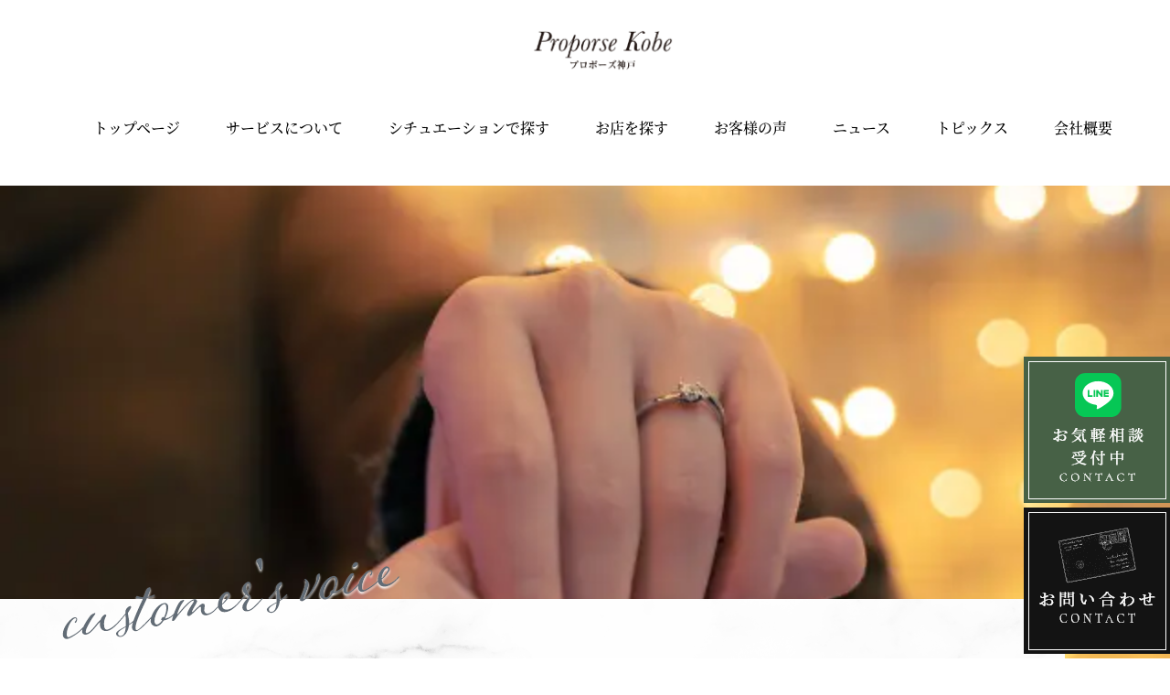

--- FILE ---
content_type: text/html; charset=UTF-8
request_url: https://proposekobe.jp/voice/673/
body_size: 14859
content:
<!doctype html>
<html dir="ltr" lang="ja">
<head>
<meta charset="UTF-8">
<meta name="viewport" content="width=device-width, initial-scale=1.0">
<link rel="profile" href="https://gmpg.org/xfn/11">
<link rel="pingback" href="https://proposekobe.jp/cms/xmlrpc.php">
<link rel="stylesheet" href="https://proposekobe.jp/cms/wp-content/themes/pkobe/css/slick.css">
<link rel="stylesheet" href="https://proposekobe.jp/cms/wp-content/themes/pkobe/css/slick-theme.css">
<link rel="stylesheet" href="https://proposekobe.jp/cms/wp-content/themes/pkobe/css/style.css?202205131436">
<script src="https://proposekobe.jp/cms/wp-content/themes/pkobe/js/jquery-3.2.1.min.js"></script>
<script src="https://cdnjs.cloudflare.com/ajax/libs/jquery-cookie/1.4.1/jquery.cookie.min.js"></script>
<link rel="preconnect" href="https://fonts.googleapis.com">
<link rel="preconnect" href="https://fonts.gstatic.com" crossorigin>
<link href="https://fonts.googleapis.com/css2?family=Cormorant:wght@400;700&family=Playfair+Display:wght@400;700&display=swap" rel="stylesheet">
<script src="https://proposekobe.jp/cms/wp-content/themes/pkobe/js/infiniteslidev2.js"></script>
<script type='text/javascript' src='https://ajaxzip3.github.io/ajaxzip3.js'></script>
<script>
  (function(d) {
    var config = {
      kitId: 'rfd0hrp',
      scriptTimeout: 3000,
      async: true
    },
    h=d.documentElement,t=setTimeout(function(){h.className=h.className.replace(/\bwf-loading\b/g,"")+" wf-inactive";},config.scriptTimeout),tk=d.createElement("script"),f=false,s=d.getElementsByTagName("script")[0],a;h.className+=" wf-loading";tk.src='https://use.typekit.net/'+config.kitId+'.js';tk.async=true;tk.onload=tk.onreadystatechange=function(){a=this.readyState;if(f||a&&a!="complete"&&a!="loaded")return;f=true;clearTimeout(t);try{Typekit.load(config)}catch(e){}};s.parentNode.insertBefore(tk,s)
  })(document);
</script>

<title>プロポーズに迷ったらここ！ | お客様の声 | 一生の想い出に残るプロポーズを - プロポーズ神戸 -</title>

		<!-- All in One SEO 4.4.8 - aioseo.com -->
		<meta name="description" content="この度はプロポーズの場面でお世話になりました。きめ細やかなサービスでたいへん思い出に残る1日となりました。プロ" />
		<meta name="robots" content="max-image-preview:large" />
		<link rel="canonical" href="https://proposekobe.jp/voice/673/" />
		<meta name="generator" content="All in One SEO (AIOSEO) 4.4.8" />
		<script type="application/ld+json" class="aioseo-schema">
			{"@context":"https:\/\/schema.org","@graph":[{"@type":"BreadcrumbList","@id":"https:\/\/proposekobe.jp\/voice\/673\/#breadcrumblist","itemListElement":[{"@type":"ListItem","@id":"https:\/\/proposekobe.jp\/#listItem","position":1,"name":"\u5bb6","item":"https:\/\/proposekobe.jp\/","nextItem":"https:\/\/proposekobe.jp\/voice\/673\/#listItem"},{"@type":"ListItem","@id":"https:\/\/proposekobe.jp\/voice\/673\/#listItem","position":2,"name":"\u30d7\u30ed\u30dd\u30fc\u30ba\u306b\u8ff7\u3063\u305f\u3089\u3053\u3053\uff01","previousItem":"https:\/\/proposekobe.jp\/#listItem"}]},{"@type":"Organization","@id":"https:\/\/proposekobe.jp\/#organization","name":"\u4e00\u751f\u306e\u60f3\u3044\u51fa\u306b\u6b8b\u308b\u30d7\u30ed\u30dd\u30fc\u30ba\u3092 - \u30d7\u30ed\u30dd\u30fc\u30ba\u795e\u6238 -","url":"https:\/\/proposekobe.jp\/"},{"@type":"Person","@id":"https:\/\/proposekobe.jp\/author\/proposekobe\/#author","url":"https:\/\/proposekobe.jp\/author\/proposekobe\/","name":"proposekobe","image":{"@type":"ImageObject","@id":"https:\/\/proposekobe.jp\/voice\/673\/#authorImage","url":"https:\/\/secure.gravatar.com\/avatar\/f0711cd867c712f677303e9c00ea68a3c7028158df46ec83e9a28105d2938b72?s=96&d=mm&r=g","width":96,"height":96,"caption":"proposekobe"}},{"@type":"WebPage","@id":"https:\/\/proposekobe.jp\/voice\/673\/#webpage","url":"https:\/\/proposekobe.jp\/voice\/673\/","name":"\u30d7\u30ed\u30dd\u30fc\u30ba\u306b\u8ff7\u3063\u305f\u3089\u3053\u3053\uff01 | \u304a\u5ba2\u69d8\u306e\u58f0 | \u4e00\u751f\u306e\u60f3\u3044\u51fa\u306b\u6b8b\u308b\u30d7\u30ed\u30dd\u30fc\u30ba\u3092 - \u30d7\u30ed\u30dd\u30fc\u30ba\u795e\u6238 -","description":"\u3053\u306e\u5ea6\u306f\u30d7\u30ed\u30dd\u30fc\u30ba\u306e\u5834\u9762\u3067\u304a\u4e16\u8a71\u306b\u306a\u308a\u307e\u3057\u305f\u3002\u304d\u3081\u7d30\u3084\u304b\u306a\u30b5\u30fc\u30d3\u30b9\u3067\u305f\u3044\u3078\u3093\u601d\u3044\u51fa\u306b\u6b8b\u308b1\u65e5\u3068\u306a\u308a\u307e\u3057\u305f\u3002\u30d7\u30ed","inLanguage":"ja","isPartOf":{"@id":"https:\/\/proposekobe.jp\/#website"},"breadcrumb":{"@id":"https:\/\/proposekobe.jp\/voice\/673\/#breadcrumblist"},"author":{"@id":"https:\/\/proposekobe.jp\/author\/proposekobe\/#author"},"creator":{"@id":"https:\/\/proposekobe.jp\/author\/proposekobe\/#author"},"image":{"@type":"ImageObject","url":"https:\/\/proposekobe.jp\/cms\/wp-content\/uploads\/2024\/01\/propose.jpg","@id":"https:\/\/proposekobe.jp\/voice\/673\/#mainImage","width":640,"height":427},"primaryImageOfPage":{"@id":"https:\/\/proposekobe.jp\/voice\/673\/#mainImage"},"datePublished":"2022-05-13T05:36:26+09:00","dateModified":"2025-12-05T08:32:14+09:00"},{"@type":"WebSite","@id":"https:\/\/proposekobe.jp\/#website","url":"https:\/\/proposekobe.jp\/","name":"\u4e00\u751f\u306e\u60f3\u3044\u51fa\u306b\u6b8b\u308b\u30d7\u30ed\u30dd\u30fc\u30ba\u3092 - \u30d7\u30ed\u30dd\u30fc\u30ba\u795e\u6238 -","inLanguage":"ja","publisher":{"@id":"https:\/\/proposekobe.jp\/#organization"}}]}
		</script>
		<!-- All in One SEO -->

<link rel='dns-prefetch' href='//cdnjs.cloudflare.com' />
<link rel="alternate" type="application/rss+xml" title="一生の想い出に残るプロポーズを - プロポーズ神戸 - &raquo; フィード" href="https://proposekobe.jp/feed/" />
<link rel="alternate" type="application/rss+xml" title="一生の想い出に残るプロポーズを - プロポーズ神戸 - &raquo; コメントフィード" href="https://proposekobe.jp/comments/feed/" />
<link rel="alternate" title="oEmbed (JSON)" type="application/json+oembed" href="https://proposekobe.jp/wp-json/oembed/1.0/embed?url=https%3A%2F%2Fproposekobe.jp%2Fvoice%2F673%2F" />
<link rel="alternate" title="oEmbed (XML)" type="text/xml+oembed" href="https://proposekobe.jp/wp-json/oembed/1.0/embed?url=https%3A%2F%2Fproposekobe.jp%2Fvoice%2F673%2F&#038;format=xml" />
		<!-- This site uses the Google Analytics by MonsterInsights plugin v8.21.0 - Using Analytics tracking - https://www.monsterinsights.com/ -->
							<script src="//www.googletagmanager.com/gtag/js?id=G-TVDMMNDQXV"  data-cfasync="false" data-wpfc-render="false" async></script>
			<script data-cfasync="false" data-wpfc-render="false">
				var mi_version = '8.21.0';
				var mi_track_user = true;
				var mi_no_track_reason = '';
				
								var disableStrs = [
										'ga-disable-G-TVDMMNDQXV',
									];

				/* Function to detect opted out users */
				function __gtagTrackerIsOptedOut() {
					for (var index = 0; index < disableStrs.length; index++) {
						if (document.cookie.indexOf(disableStrs[index] + '=true') > -1) {
							return true;
						}
					}

					return false;
				}

				/* Disable tracking if the opt-out cookie exists. */
				if (__gtagTrackerIsOptedOut()) {
					for (var index = 0; index < disableStrs.length; index++) {
						window[disableStrs[index]] = true;
					}
				}

				/* Opt-out function */
				function __gtagTrackerOptout() {
					for (var index = 0; index < disableStrs.length; index++) {
						document.cookie = disableStrs[index] + '=true; expires=Thu, 31 Dec 2099 23:59:59 UTC; path=/';
						window[disableStrs[index]] = true;
					}
				}

				if ('undefined' === typeof gaOptout) {
					function gaOptout() {
						__gtagTrackerOptout();
					}
				}
								window.dataLayer = window.dataLayer || [];

				window.MonsterInsightsDualTracker = {
					helpers: {},
					trackers: {},
				};
				if (mi_track_user) {
					function __gtagDataLayer() {
						dataLayer.push(arguments);
					}

					function __gtagTracker(type, name, parameters) {
						if (!parameters) {
							parameters = {};
						}

						if (parameters.send_to) {
							__gtagDataLayer.apply(null, arguments);
							return;
						}

						if (type === 'event') {
														parameters.send_to = monsterinsights_frontend.v4_id;
							var hookName = name;
							if (typeof parameters['event_category'] !== 'undefined') {
								hookName = parameters['event_category'] + ':' + name;
							}

							if (typeof MonsterInsightsDualTracker.trackers[hookName] !== 'undefined') {
								MonsterInsightsDualTracker.trackers[hookName](parameters);
							} else {
								__gtagDataLayer('event', name, parameters);
							}
							
						} else {
							__gtagDataLayer.apply(null, arguments);
						}
					}

					__gtagTracker('js', new Date());
					__gtagTracker('set', {
						'developer_id.dZGIzZG': true,
											});
										__gtagTracker('config', 'G-TVDMMNDQXV', {"forceSSL":"true","link_attribution":"true"} );
															window.gtag = __gtagTracker;										(function () {
						/* https://developers.google.com/analytics/devguides/collection/analyticsjs/ */
						/* ga and __gaTracker compatibility shim. */
						var noopfn = function () {
							return null;
						};
						var newtracker = function () {
							return new Tracker();
						};
						var Tracker = function () {
							return null;
						};
						var p = Tracker.prototype;
						p.get = noopfn;
						p.set = noopfn;
						p.send = function () {
							var args = Array.prototype.slice.call(arguments);
							args.unshift('send');
							__gaTracker.apply(null, args);
						};
						var __gaTracker = function () {
							var len = arguments.length;
							if (len === 0) {
								return;
							}
							var f = arguments[len - 1];
							if (typeof f !== 'object' || f === null || typeof f.hitCallback !== 'function') {
								if ('send' === arguments[0]) {
									var hitConverted, hitObject = false, action;
									if ('event' === arguments[1]) {
										if ('undefined' !== typeof arguments[3]) {
											hitObject = {
												'eventAction': arguments[3],
												'eventCategory': arguments[2],
												'eventLabel': arguments[4],
												'value': arguments[5] ? arguments[5] : 1,
											}
										}
									}
									if ('pageview' === arguments[1]) {
										if ('undefined' !== typeof arguments[2]) {
											hitObject = {
												'eventAction': 'page_view',
												'page_path': arguments[2],
											}
										}
									}
									if (typeof arguments[2] === 'object') {
										hitObject = arguments[2];
									}
									if (typeof arguments[5] === 'object') {
										Object.assign(hitObject, arguments[5]);
									}
									if ('undefined' !== typeof arguments[1].hitType) {
										hitObject = arguments[1];
										if ('pageview' === hitObject.hitType) {
											hitObject.eventAction = 'page_view';
										}
									}
									if (hitObject) {
										action = 'timing' === arguments[1].hitType ? 'timing_complete' : hitObject.eventAction;
										hitConverted = mapArgs(hitObject);
										__gtagTracker('event', action, hitConverted);
									}
								}
								return;
							}

							function mapArgs(args) {
								var arg, hit = {};
								var gaMap = {
									'eventCategory': 'event_category',
									'eventAction': 'event_action',
									'eventLabel': 'event_label',
									'eventValue': 'event_value',
									'nonInteraction': 'non_interaction',
									'timingCategory': 'event_category',
									'timingVar': 'name',
									'timingValue': 'value',
									'timingLabel': 'event_label',
									'page': 'page_path',
									'location': 'page_location',
									'title': 'page_title',
									'referrer' : 'page_referrer',
								};
								for (arg in args) {
																		if (!(!args.hasOwnProperty(arg) || !gaMap.hasOwnProperty(arg))) {
										hit[gaMap[arg]] = args[arg];
									} else {
										hit[arg] = args[arg];
									}
								}
								return hit;
							}

							try {
								f.hitCallback();
							} catch (ex) {
							}
						};
						__gaTracker.create = newtracker;
						__gaTracker.getByName = newtracker;
						__gaTracker.getAll = function () {
							return [];
						};
						__gaTracker.remove = noopfn;
						__gaTracker.loaded = true;
						window['__gaTracker'] = __gaTracker;
					})();
									} else {
										console.log("");
					(function () {
						function __gtagTracker() {
							return null;
						}

						window['__gtagTracker'] = __gtagTracker;
						window['gtag'] = __gtagTracker;
					})();
									}
			</script>
				<!-- / Google Analytics by MonsterInsights -->
		<style id='wp-img-auto-sizes-contain-inline-css'>
img:is([sizes=auto i],[sizes^="auto," i]){contain-intrinsic-size:3000px 1500px}
/*# sourceURL=wp-img-auto-sizes-contain-inline-css */
</style>
<link rel='stylesheet' id='sbi_styles-css' href='https://proposekobe.jp/cms/wp-content/plugins/instagram-feed/css/sbi-styles.min.css?ver=6.8.0' media='all' />
<style id='wp-emoji-styles-inline-css'>

	img.wp-smiley, img.emoji {
		display: inline !important;
		border: none !important;
		box-shadow: none !important;
		height: 1em !important;
		width: 1em !important;
		margin: 0 0.07em !important;
		vertical-align: -0.1em !important;
		background: none !important;
		padding: 0 !important;
	}
/*# sourceURL=wp-emoji-styles-inline-css */
</style>
<style id='wp-block-library-inline-css'>
:root{--wp-block-synced-color:#7a00df;--wp-block-synced-color--rgb:122,0,223;--wp-bound-block-color:var(--wp-block-synced-color);--wp-editor-canvas-background:#ddd;--wp-admin-theme-color:#007cba;--wp-admin-theme-color--rgb:0,124,186;--wp-admin-theme-color-darker-10:#006ba1;--wp-admin-theme-color-darker-10--rgb:0,107,160.5;--wp-admin-theme-color-darker-20:#005a87;--wp-admin-theme-color-darker-20--rgb:0,90,135;--wp-admin-border-width-focus:2px}@media (min-resolution:192dpi){:root{--wp-admin-border-width-focus:1.5px}}.wp-element-button{cursor:pointer}:root .has-very-light-gray-background-color{background-color:#eee}:root .has-very-dark-gray-background-color{background-color:#313131}:root .has-very-light-gray-color{color:#eee}:root .has-very-dark-gray-color{color:#313131}:root .has-vivid-green-cyan-to-vivid-cyan-blue-gradient-background{background:linear-gradient(135deg,#00d084,#0693e3)}:root .has-purple-crush-gradient-background{background:linear-gradient(135deg,#34e2e4,#4721fb 50%,#ab1dfe)}:root .has-hazy-dawn-gradient-background{background:linear-gradient(135deg,#faaca8,#dad0ec)}:root .has-subdued-olive-gradient-background{background:linear-gradient(135deg,#fafae1,#67a671)}:root .has-atomic-cream-gradient-background{background:linear-gradient(135deg,#fdd79a,#004a59)}:root .has-nightshade-gradient-background{background:linear-gradient(135deg,#330968,#31cdcf)}:root .has-midnight-gradient-background{background:linear-gradient(135deg,#020381,#2874fc)}:root{--wp--preset--font-size--normal:16px;--wp--preset--font-size--huge:42px}.has-regular-font-size{font-size:1em}.has-larger-font-size{font-size:2.625em}.has-normal-font-size{font-size:var(--wp--preset--font-size--normal)}.has-huge-font-size{font-size:var(--wp--preset--font-size--huge)}.has-text-align-center{text-align:center}.has-text-align-left{text-align:left}.has-text-align-right{text-align:right}.has-fit-text{white-space:nowrap!important}#end-resizable-editor-section{display:none}.aligncenter{clear:both}.items-justified-left{justify-content:flex-start}.items-justified-center{justify-content:center}.items-justified-right{justify-content:flex-end}.items-justified-space-between{justify-content:space-between}.screen-reader-text{border:0;clip-path:inset(50%);height:1px;margin:-1px;overflow:hidden;padding:0;position:absolute;width:1px;word-wrap:normal!important}.screen-reader-text:focus{background-color:#ddd;clip-path:none;color:#444;display:block;font-size:1em;height:auto;left:5px;line-height:normal;padding:15px 23px 14px;text-decoration:none;top:5px;width:auto;z-index:100000}html :where(.has-border-color){border-style:solid}html :where([style*=border-top-color]){border-top-style:solid}html :where([style*=border-right-color]){border-right-style:solid}html :where([style*=border-bottom-color]){border-bottom-style:solid}html :where([style*=border-left-color]){border-left-style:solid}html :where([style*=border-width]){border-style:solid}html :where([style*=border-top-width]){border-top-style:solid}html :where([style*=border-right-width]){border-right-style:solid}html :where([style*=border-bottom-width]){border-bottom-style:solid}html :where([style*=border-left-width]){border-left-style:solid}html :where(img[class*=wp-image-]){height:auto;max-width:100%}:where(figure){margin:0 0 1em}html :where(.is-position-sticky){--wp-admin--admin-bar--position-offset:var(--wp-admin--admin-bar--height,0px)}@media screen and (max-width:600px){html :where(.is-position-sticky){--wp-admin--admin-bar--position-offset:0px}}

/*# sourceURL=wp-block-library-inline-css */
</style><style id='global-styles-inline-css'>
:root{--wp--preset--aspect-ratio--square: 1;--wp--preset--aspect-ratio--4-3: 4/3;--wp--preset--aspect-ratio--3-4: 3/4;--wp--preset--aspect-ratio--3-2: 3/2;--wp--preset--aspect-ratio--2-3: 2/3;--wp--preset--aspect-ratio--16-9: 16/9;--wp--preset--aspect-ratio--9-16: 9/16;--wp--preset--color--black: #000000;--wp--preset--color--cyan-bluish-gray: #abb8c3;--wp--preset--color--white: #ffffff;--wp--preset--color--pale-pink: #f78da7;--wp--preset--color--vivid-red: #cf2e2e;--wp--preset--color--luminous-vivid-orange: #ff6900;--wp--preset--color--luminous-vivid-amber: #fcb900;--wp--preset--color--light-green-cyan: #7bdcb5;--wp--preset--color--vivid-green-cyan: #00d084;--wp--preset--color--pale-cyan-blue: #8ed1fc;--wp--preset--color--vivid-cyan-blue: #0693e3;--wp--preset--color--vivid-purple: #9b51e0;--wp--preset--gradient--vivid-cyan-blue-to-vivid-purple: linear-gradient(135deg,rgb(6,147,227) 0%,rgb(155,81,224) 100%);--wp--preset--gradient--light-green-cyan-to-vivid-green-cyan: linear-gradient(135deg,rgb(122,220,180) 0%,rgb(0,208,130) 100%);--wp--preset--gradient--luminous-vivid-amber-to-luminous-vivid-orange: linear-gradient(135deg,rgb(252,185,0) 0%,rgb(255,105,0) 100%);--wp--preset--gradient--luminous-vivid-orange-to-vivid-red: linear-gradient(135deg,rgb(255,105,0) 0%,rgb(207,46,46) 100%);--wp--preset--gradient--very-light-gray-to-cyan-bluish-gray: linear-gradient(135deg,rgb(238,238,238) 0%,rgb(169,184,195) 100%);--wp--preset--gradient--cool-to-warm-spectrum: linear-gradient(135deg,rgb(74,234,220) 0%,rgb(151,120,209) 20%,rgb(207,42,186) 40%,rgb(238,44,130) 60%,rgb(251,105,98) 80%,rgb(254,248,76) 100%);--wp--preset--gradient--blush-light-purple: linear-gradient(135deg,rgb(255,206,236) 0%,rgb(152,150,240) 100%);--wp--preset--gradient--blush-bordeaux: linear-gradient(135deg,rgb(254,205,165) 0%,rgb(254,45,45) 50%,rgb(107,0,62) 100%);--wp--preset--gradient--luminous-dusk: linear-gradient(135deg,rgb(255,203,112) 0%,rgb(199,81,192) 50%,rgb(65,88,208) 100%);--wp--preset--gradient--pale-ocean: linear-gradient(135deg,rgb(255,245,203) 0%,rgb(182,227,212) 50%,rgb(51,167,181) 100%);--wp--preset--gradient--electric-grass: linear-gradient(135deg,rgb(202,248,128) 0%,rgb(113,206,126) 100%);--wp--preset--gradient--midnight: linear-gradient(135deg,rgb(2,3,129) 0%,rgb(40,116,252) 100%);--wp--preset--font-size--small: 13px;--wp--preset--font-size--medium: 20px;--wp--preset--font-size--large: 36px;--wp--preset--font-size--x-large: 42px;--wp--preset--spacing--20: 0.44rem;--wp--preset--spacing--30: 0.67rem;--wp--preset--spacing--40: 1rem;--wp--preset--spacing--50: 1.5rem;--wp--preset--spacing--60: 2.25rem;--wp--preset--spacing--70: 3.38rem;--wp--preset--spacing--80: 5.06rem;--wp--preset--shadow--natural: 6px 6px 9px rgba(0, 0, 0, 0.2);--wp--preset--shadow--deep: 12px 12px 50px rgba(0, 0, 0, 0.4);--wp--preset--shadow--sharp: 6px 6px 0px rgba(0, 0, 0, 0.2);--wp--preset--shadow--outlined: 6px 6px 0px -3px rgb(255, 255, 255), 6px 6px rgb(0, 0, 0);--wp--preset--shadow--crisp: 6px 6px 0px rgb(0, 0, 0);}:where(.is-layout-flex){gap: 0.5em;}:where(.is-layout-grid){gap: 0.5em;}body .is-layout-flex{display: flex;}.is-layout-flex{flex-wrap: wrap;align-items: center;}.is-layout-flex > :is(*, div){margin: 0;}body .is-layout-grid{display: grid;}.is-layout-grid > :is(*, div){margin: 0;}:where(.wp-block-columns.is-layout-flex){gap: 2em;}:where(.wp-block-columns.is-layout-grid){gap: 2em;}:where(.wp-block-post-template.is-layout-flex){gap: 1.25em;}:where(.wp-block-post-template.is-layout-grid){gap: 1.25em;}.has-black-color{color: var(--wp--preset--color--black) !important;}.has-cyan-bluish-gray-color{color: var(--wp--preset--color--cyan-bluish-gray) !important;}.has-white-color{color: var(--wp--preset--color--white) !important;}.has-pale-pink-color{color: var(--wp--preset--color--pale-pink) !important;}.has-vivid-red-color{color: var(--wp--preset--color--vivid-red) !important;}.has-luminous-vivid-orange-color{color: var(--wp--preset--color--luminous-vivid-orange) !important;}.has-luminous-vivid-amber-color{color: var(--wp--preset--color--luminous-vivid-amber) !important;}.has-light-green-cyan-color{color: var(--wp--preset--color--light-green-cyan) !important;}.has-vivid-green-cyan-color{color: var(--wp--preset--color--vivid-green-cyan) !important;}.has-pale-cyan-blue-color{color: var(--wp--preset--color--pale-cyan-blue) !important;}.has-vivid-cyan-blue-color{color: var(--wp--preset--color--vivid-cyan-blue) !important;}.has-vivid-purple-color{color: var(--wp--preset--color--vivid-purple) !important;}.has-black-background-color{background-color: var(--wp--preset--color--black) !important;}.has-cyan-bluish-gray-background-color{background-color: var(--wp--preset--color--cyan-bluish-gray) !important;}.has-white-background-color{background-color: var(--wp--preset--color--white) !important;}.has-pale-pink-background-color{background-color: var(--wp--preset--color--pale-pink) !important;}.has-vivid-red-background-color{background-color: var(--wp--preset--color--vivid-red) !important;}.has-luminous-vivid-orange-background-color{background-color: var(--wp--preset--color--luminous-vivid-orange) !important;}.has-luminous-vivid-amber-background-color{background-color: var(--wp--preset--color--luminous-vivid-amber) !important;}.has-light-green-cyan-background-color{background-color: var(--wp--preset--color--light-green-cyan) !important;}.has-vivid-green-cyan-background-color{background-color: var(--wp--preset--color--vivid-green-cyan) !important;}.has-pale-cyan-blue-background-color{background-color: var(--wp--preset--color--pale-cyan-blue) !important;}.has-vivid-cyan-blue-background-color{background-color: var(--wp--preset--color--vivid-cyan-blue) !important;}.has-vivid-purple-background-color{background-color: var(--wp--preset--color--vivid-purple) !important;}.has-black-border-color{border-color: var(--wp--preset--color--black) !important;}.has-cyan-bluish-gray-border-color{border-color: var(--wp--preset--color--cyan-bluish-gray) !important;}.has-white-border-color{border-color: var(--wp--preset--color--white) !important;}.has-pale-pink-border-color{border-color: var(--wp--preset--color--pale-pink) !important;}.has-vivid-red-border-color{border-color: var(--wp--preset--color--vivid-red) !important;}.has-luminous-vivid-orange-border-color{border-color: var(--wp--preset--color--luminous-vivid-orange) !important;}.has-luminous-vivid-amber-border-color{border-color: var(--wp--preset--color--luminous-vivid-amber) !important;}.has-light-green-cyan-border-color{border-color: var(--wp--preset--color--light-green-cyan) !important;}.has-vivid-green-cyan-border-color{border-color: var(--wp--preset--color--vivid-green-cyan) !important;}.has-pale-cyan-blue-border-color{border-color: var(--wp--preset--color--pale-cyan-blue) !important;}.has-vivid-cyan-blue-border-color{border-color: var(--wp--preset--color--vivid-cyan-blue) !important;}.has-vivid-purple-border-color{border-color: var(--wp--preset--color--vivid-purple) !important;}.has-vivid-cyan-blue-to-vivid-purple-gradient-background{background: var(--wp--preset--gradient--vivid-cyan-blue-to-vivid-purple) !important;}.has-light-green-cyan-to-vivid-green-cyan-gradient-background{background: var(--wp--preset--gradient--light-green-cyan-to-vivid-green-cyan) !important;}.has-luminous-vivid-amber-to-luminous-vivid-orange-gradient-background{background: var(--wp--preset--gradient--luminous-vivid-amber-to-luminous-vivid-orange) !important;}.has-luminous-vivid-orange-to-vivid-red-gradient-background{background: var(--wp--preset--gradient--luminous-vivid-orange-to-vivid-red) !important;}.has-very-light-gray-to-cyan-bluish-gray-gradient-background{background: var(--wp--preset--gradient--very-light-gray-to-cyan-bluish-gray) !important;}.has-cool-to-warm-spectrum-gradient-background{background: var(--wp--preset--gradient--cool-to-warm-spectrum) !important;}.has-blush-light-purple-gradient-background{background: var(--wp--preset--gradient--blush-light-purple) !important;}.has-blush-bordeaux-gradient-background{background: var(--wp--preset--gradient--blush-bordeaux) !important;}.has-luminous-dusk-gradient-background{background: var(--wp--preset--gradient--luminous-dusk) !important;}.has-pale-ocean-gradient-background{background: var(--wp--preset--gradient--pale-ocean) !important;}.has-electric-grass-gradient-background{background: var(--wp--preset--gradient--electric-grass) !important;}.has-midnight-gradient-background{background: var(--wp--preset--gradient--midnight) !important;}.has-small-font-size{font-size: var(--wp--preset--font-size--small) !important;}.has-medium-font-size{font-size: var(--wp--preset--font-size--medium) !important;}.has-large-font-size{font-size: var(--wp--preset--font-size--large) !important;}.has-x-large-font-size{font-size: var(--wp--preset--font-size--x-large) !important;}
/*# sourceURL=global-styles-inline-css */
</style>

<style id='classic-theme-styles-inline-css'>
/*! This file is auto-generated */
.wp-block-button__link{color:#fff;background-color:#32373c;border-radius:9999px;box-shadow:none;text-decoration:none;padding:calc(.667em + 2px) calc(1.333em + 2px);font-size:1.125em}.wp-block-file__button{background:#32373c;color:#fff;text-decoration:none}
/*# sourceURL=/wp-includes/css/classic-themes.min.css */
</style>
<link rel='stylesheet' id='wp-pagenavi-css' href='https://proposekobe.jp/cms/wp-content/plugins/wp-pagenavi/pagenavi-css.css?ver=2.70' media='all' />
<link rel='stylesheet' id='search-filter-plugin-styles-css' href='https://proposekobe.jp/cms/wp-content/plugins/search-filter-pro/public/assets/css/search-filter.min.css?ver=2.5.3' media='all' />
<link rel='stylesheet' id='wp-block-paragraph-css' href='https://proposekobe.jp/cms/wp-includes/blocks/paragraph/style.min.css?ver=6.9' media='all' />
<script src="https://proposekobe.jp/cms/wp-content/plugins/google-analytics-for-wordpress/assets/js/frontend-gtag.min.js?ver=8.21.0" id="monsterinsights-frontend-script-js"></script>
<script data-cfasync="false" data-wpfc-render="false" id='monsterinsights-frontend-script-js-extra'>var monsterinsights_frontend = {"js_events_tracking":"true","download_extensions":"doc,pdf,ppt,zip,xls,docx,pptx,xlsx","inbound_paths":"[{\"path\":\"\\\/go\\\/\",\"label\":\"affiliate\"},{\"path\":\"\\\/recommend\\\/\",\"label\":\"affiliate\"}]","home_url":"https:\/\/proposekobe.jp","hash_tracking":"false","v4_id":"G-TVDMMNDQXV"};</script>
<script src="https://proposekobe.jp/cms/wp-includes/js/jquery/jquery.min.js?ver=3.7.1" id="jquery-core-js"></script>
<script src="//cdnjs.cloudflare.com/ajax/libs/jquery-migrate/1.4.1/jquery-migrate.min.js" id="jquery-migrate-js"></script>
<script id="search-filter-plugin-build-js-extra">
var SF_LDATA = {"ajax_url":"https://proposekobe.jp/cms/wp-admin/admin-ajax.php","home_url":"https://proposekobe.jp/","extensions":[]};
//# sourceURL=search-filter-plugin-build-js-extra
</script>
<script src="https://proposekobe.jp/cms/wp-content/plugins/search-filter-pro/public/assets/js/search-filter-build.min.js?ver=2.5.3" id="search-filter-plugin-build-js"></script>
<script src="https://proposekobe.jp/cms/wp-content/plugins/search-filter-pro/public/assets/js/chosen.jquery.min.js?ver=2.5.3" id="search-filter-plugin-chosen-js"></script>
<link rel="https://api.w.org/" href="https://proposekobe.jp/wp-json/" /><link rel="alternate" title="JSON" type="application/json" href="https://proposekobe.jp/wp-json/wp/v2/voice/673" /><link rel="EditURI" type="application/rsd+xml" title="RSD" href="https://proposekobe.jp/cms/xmlrpc.php?rsd" />
<meta name="generator" content="WordPress 6.9" />
<link rel='shortlink' href='https://proposekobe.jp/?p=673' />
<meta property="og:title" content="プロポーズに迷ったらここ！" />
<meta property="og:description" content="この度はプロポーズの場面でお世話になりました。きめ細やかなサービスでたいへん思い出に残る1日となりました。プロポーズどのようにしようか迷っておられる方オススメします！..." />
<meta property="og:type" content="article" />
<meta property="og:url" content="https://proposekobe.jp/voice/673/" />
<meta property="og:image" content="https://proposekobe.jp/cms/wp-content/uploads/2024/01/propose.jpg" />
<meta property="og:image:width" content="640" />
<meta property="og:image:height" content="427" />
<meta property="og:image:alt" content="" />
<meta property="og:site_name" content="一生の想い出に残るプロポーズを - プロポーズ神戸 -" />
<meta property="fb:app_id" content="764463984436825" />
<link rel="apple-touch-icon" sizes="180x180" href="/cms/wp-content/uploads/fbrfg/apple-touch-icon.png">
<link rel="icon" type="image/png" sizes="32x32" href="/cms/wp-content/uploads/fbrfg/favicon-32x32.png">
<link rel="icon" type="image/png" sizes="16x16" href="/cms/wp-content/uploads/fbrfg/favicon-16x16.png">
<link rel="manifest" href="/cms/wp-content/uploads/fbrfg/site.webmanifest">
<link rel="mask-icon" href="/cms/wp-content/uploads/fbrfg/safari-pinned-tab.svg" color="#202020">
<link rel="shortcut icon" href="/cms/wp-content/uploads/fbrfg/favicon.ico">
<meta name="msapplication-TileColor" content="#ffffff">
<meta name="msapplication-config" content="/cms/wp-content/uploads/fbrfg/browserconfig.xml">
<meta name="theme-color" content="#ffffff"><script src="https://ajaxzip3.github.io/ajaxzip3.js" charset="UTF-8"></script>
  <script type="text/javascript">
  jQuery(function($){
  $("#zip").attr('onKeyUp', 'AjaxZip3.zip2addr(this,\'\',\'your-address\',\'your-address\');');
  })</script><style>.recentcomments a{display:inline !important;padding:0 !important;margin:0 !important;}</style><noscript><style>.lazyload[data-src]{display:none !important;}</style></noscript><style>.lazyload{background-image:none !important;}.lazyload:before{background-image:none !important;}</style><style type="text/css">.broken_link, a.broken_link {
	text-decoration: line-through;
}</style>		<style id="wp-custom-css">
			#shop-link.disabled{
	pointer-events: none !important;
	color: #999;
}		</style>
		</head>

<script>
  
  $(function(){
          $(".fix-side-wrap").show();
          $.cookie('btnFlg') == 'on'?$(".fix-side-wrap").hide():$(".fix-side-wrap").show();
          $(".fix-side-wrap span").click(function(){
              $(".fix-side-wrap").css("display","none")
              $.cookie('btnFlg', 'on', { expires: 60,path: '/' }); //cookieの保存
          });
      });
  //$(function () {
  //  $(".fix-side-wrap span").on("click",function(){
  //    $(".fix-side-wrap").fadeOut();
   // });
  //});
</script>

<body data-rsssl=1 class="wp-singular voice-template-default single single-voice postid-673 wp-theme-pkobe">


<div id="overlay"></div>
<div id="drawer-menu" class="nav">
  <div class="inner">
    <ul class="p-drawer-nav">
        <li class="l-menu"><a href="https://proposekobe.jp/">トップページ</a></li>
        <li class="l-menu"><a href="https://proposekobe.jp/about/">サービスについて</a></li>
        <li class="l-menu"><a href="https://proposekobe.jp/plan/">シチュエーションで探す</a></li>
        <li class="l-menu"><a href="https://proposekobe.jp/shop/">お店を探す</a></li>
        <li class="l-menu"><a href="https://proposekobe.jp/voice/">お客様の声</a></li>
        <li class="l-menu"><a href="https://proposekobe.jp/news/">ニュース</a></li>
        <li class="l-menu"><a href="https://proposekobe.jp/topics/">トピックス</a></li>
        <li class="l-menu"><a href="https://proposekobe.jp/company/">会社概要</a></li>

        
            </ul>

    <a href="https://dressfirst.jp/" target="_blank" class="d-banner">
          <img src="[data-uri]" alt="DressFirst" data-src="https://proposekobe.jp/cms/wp-content/themes/pkobe/images/footer/img_banner03.png" decoding="async" class="lazyload" data-eio-rwidth="902" data-eio-rheight="318"><noscript><img src="https://proposekobe.jp/cms/wp-content/themes/pkobe/images/footer/img_banner03.png" alt="DressFirst" data-eio="l"></noscript>
    </a>
    <!--<div class="drawer-contact-btn">
        <a href="https://proposekobe.jp/contact/" class="mail">
            <img src="[data-uri]" alt="お問い合わせ" data-src="https://proposekobe.jp/cms/wp-content/themes/pkobe/images/header/icon_mail.svg" decoding="async" class="lazyload"><noscript><img src="https://proposekobe.jp/cms/wp-content/themes/pkobe/images/header/icon_mail.svg" alt="お問い合わせ" data-eio="l"></noscript>
            <span>お問い合わせ</span>
        </a>
        <a href="tel:080-8917-7992" class="phone">
          <img src="[data-uri]" alt="担当直通電話" data-src="https://proposekobe.jp/cms/wp-content/themes/pkobe/images/header/icon_phone.svg" decoding="async" class="lazyload"><noscript><img src="https://proposekobe.jp/cms/wp-content/themes/pkobe/images/header/icon_phone.svg" alt="担当直通電話" data-eio="l"></noscript>
          <span>担当直通電話</span>
        </a>
    </div>--><!-- /.drawer-contact-btn -->

  </div>
</div>
<div id="wrap">
<header class="l-header">
  <div class="l-header-bar">


    <div class="inner">
      <div class="l-header-bar-container">
                  <div class="l-header-left">
            <a class="c-logo" href="https://proposekobe.jp/"><img src="[data-uri]" alt="プロポーズ神戸" data-src="https://proposekobe.jp/cms/wp-content/themes/pkobe/images/header/logo.png" decoding="async" class="lazyload" data-eio-rwidth="166" data-eio-rheight="55"><noscript><img src="https://proposekobe.jp/cms/wp-content/themes/pkobe/images/header/logo.png" alt="プロポーズ神戸" data-eio="l"></noscript></a>
          </div>
        
        <div class="head-right-wrap">
          <a href="tel:078-321-3634" class="head-tel en"><div class="icon">☏</div>078-321-3634</a>
          <div class="l-header-right">

            <div class="l-header-btn">
              <ul>
                <li class="l-menu"><a href="https://proposekobe.jp/">トップページ</a></li>
                <li class="l-menu"><a href="https://proposekobe.jp/about/">サービスについて</a></li>
                <li class="l-menu"><a href="https://proposekobe.jp/plan/">シチュエーションで探す</a></li>
                <li class="l-menu"><a href="https://proposekobe.jp/shop/">お店を探す</a></li>
                <li class="l-menu"><a href="https://proposekobe.jp/voice/">お客様の声</a></li>
                <li class="l-menu"><a href="https://proposekobe.jp/news/">ニュース</a></li>
                <li class="l-menu"><a href="https://proposekobe.jp/topics/">トピックス</a></li>
                <li class="l-menu"><a href="https://proposekobe.jp/company/">会社概要</a></li>

                
                
              </ul>
              
              <button id="navbtn">
                <span></span>
                <span></span>
                <span></span>
              </button>
              <!--<a href="tel:080-8917-7992" class="nav-tel">
                <img src="[data-uri]" alt="プロポーズ神戸" data-src="/images/header/header_tel_nav.svg" decoding="async" class="lazyload"><noscript><img src="/images/header/header_tel_nav.svg" alt="プロポーズ神戸" data-eio="l"></noscript>
              </a>-->
            </div>
          </div>
        </div>
        
      </div>
    </div>
  </div>


</header>


<div class="p-voice lower">
  

  <div class="titlebox-wrap" style="background-image:url(https://proposekobe.jp/cms/wp-content/uploads/2024/01/propose.jpg"></div>     

  <section class="voice-area">
      <div class="title-box">
        <img src="[data-uri]" alt="お客様の声" class="deco lazyload" data-src="https://proposekobe.jp/cms/wp-content/themes/pkobe/images/voice/img_voice_deco.svg" decoding="async"><noscript><img src="https://proposekobe.jp/cms/wp-content/themes/pkobe/images/voice/img_voice_deco.svg" alt="お客様の声" class="deco" data-eio="l"></noscript>
        <div class="lower-num-area a-fade-up anim-scroll">
            <span class="voice-no en2">
                No.<span class="num">2</span>
            </span>  
            <p>
              お客様の声
            </p>
        </div>
        <h1 class="a-fade-up anim-scroll">
            プロポーズに迷ったらここ！        </h1>
      </div>

      <div class="c-breadcrumb">
        <div class="inner">
            <ul>
              <li><a href="https://proposekobe.jp/">TOP</a></li>
              <li><a href="https://proposekobe.jp/voice/">お客様の声</a></li>
              <li>プロポーズに迷ったらここ！</li> 
            </ul>
        </div>
      </div> 

    <div class="inner">
    <div class="voice-wrap kiji-wrap"> 
            
              <div class="video-wrap">
                                </div>
             


                            <div class="kiji-box" style="padding-left:0;padding-right:0;">
                
<p>この度はプロポーズの場面でお世話になりました。きめ細やかなサービスでたいへん思い出に残る1日となりました。プロポーズどのようにしようか迷っておられる方オススメします！</p>

              </div>
                            
              <div class="kiji-taglist">
                            </div>
            <a href="https://proposekobe.jp/voice/" class="return-btn en">
                RETURN
            </a>
        </div>

        <div class="other-voice">
              <h2>
                その他のお客様の声を見る
              </h2>
                <ul class="voice-list">
                                            <li class="a-fade-up anim-scroll">
                        <a href="https://proposekobe.jp/voice/2038/">
                          
                          <figure>
                            <img width="480" height="271" src="[data-uri]" class="attachment-blog-page size-blog-page wp-post-image lazyload" alt="" decoding="async" data-src="https://proposekobe.jp/cms/wp-content/uploads/2025/05/IMG_7096-480x271.jpg" data-eio-rwidth="480" data-eio-rheight="271" /><noscript><img width="480" height="271" src="https://proposekobe.jp/cms/wp-content/uploads/2025/05/IMG_7096-480x271.jpg" class="attachment-blog-page size-blog-page wp-post-image" alt="" decoding="async" data-eio="l" /></noscript>                          </figure>
                          <div class="voice-info">
                            <span class="voice-no en2">
                                No.<span class="num">4</span>
                            </span>  
                            <p>
                              当日の撮影やメイクも満足！！                            </p>
                            <span class="view-more en">
                              VIEW MORE
                            </span>

                            <div class="tag-area">
                                                          </div>
                          </div>
                        </a>
                      </li>
                                            <li class="a-fade-up anim-scroll">
                        <a href="https://proposekobe.jp/voice/2046/">
                          
                          <figure>
                            <img width="480" height="271" src="[data-uri]" class="attachment-blog-page size-blog-page wp-post-image lazyload" alt="" decoding="async" data-src="https://proposekobe.jp/cms/wp-content/uploads/2025/06/027-480x271.jpg" data-eio-rwidth="480" data-eio-rheight="271" /><noscript><img width="480" height="271" src="https://proposekobe.jp/cms/wp-content/uploads/2025/06/027-480x271.jpg" class="attachment-blog-page size-blog-page wp-post-image" alt="" decoding="async" data-eio="l" /></noscript>                          </figure>
                          <div class="voice-info">
                            <span class="voice-no en2">
                                No.<span class="num">5</span>
                            </span>  
                            <p>
                              キャンドル演出でプロポーズ                            </p>
                            <span class="view-more en">
                              VIEW MORE
                            </span>

                            <div class="tag-area">
                                                          </div>
                          </div>
                        </a>
                      </li>
                                            <li class="a-fade-up anim-scroll">
                        <a href="https://proposekobe.jp/voice/698/">
                          
                          <figure>
                            <img width="480" height="271" src="[data-uri]" class="attachment-blog-page size-blog-page wp-post-image lazyload" alt="" decoding="async" data-src="https://proposekobe.jp/cms/wp-content/uploads/2024/06/4360294_s-480x271.jpg" data-eio-rwidth="480" data-eio-rheight="271" /><noscript><img width="480" height="271" src="https://proposekobe.jp/cms/wp-content/uploads/2024/06/4360294_s-480x271.jpg" class="attachment-blog-page size-blog-page wp-post-image" alt="" decoding="async" data-eio="l" /></noscript>                          </figure>
                          <div class="voice-info">
                            <span class="voice-no en2">
                                No.<span class="num">3</span>
                            </span>  
                            <p>
                              プロポーズを楽しめました！                            </p>
                            <span class="view-more en">
                              VIEW MORE
                            </span>

                            <div class="tag-area">
                                                          </div>
                          </div>
                        </a>
                      </li>
                                            <li class="a-fade-up anim-scroll">
                        <a href="https://proposekobe.jp/voice/669/">
                          
                          <figure>
                            <img width="480" height="271" src="[data-uri]" class="attachment-blog-page size-blog-page wp-post-image lazyload" alt="" decoding="async" data-src="https://proposekobe.jp/cms/wp-content/uploads/2022/09/24426251_l-480x271.jpg" data-eio-rwidth="480" data-eio-rheight="271" /><noscript><img width="480" height="271" src="https://proposekobe.jp/cms/wp-content/uploads/2022/09/24426251_l-480x271.jpg" class="attachment-blog-page size-blog-page wp-post-image" alt="" decoding="async" data-eio="l" /></noscript>                          </figure>
                          <div class="voice-info">
                            <span class="voice-no en2">
                                No.<span class="num">1</span>
                            </span>  
                            <p>
                              思い出の写真撮影もサポート                            </p>
                            <span class="view-more en">
                              VIEW MORE
                            </span>

                            <div class="tag-area">
                                                          </div>
                          </div>
                        </a>
                      </li>
                                             
                 </ul>
           
            </div><!--other--->
       
    </div><!--/.inner-->
  </section>

 
</div>
<!-- /.p-voice- -->
 <footer class="l-footer">
    <div class="drawer-contact-btn sp-ver">
        <a href="https://proposekobe.jp/contact/" class="mail">
            <img src="[data-uri]" alt="お問い合わせ" data-src="https://proposekobe.jp/cms/wp-content/themes/pkobe/images/header/icon_mail.svg" decoding="async" class="lazyload"><noscript><img src="https://proposekobe.jp/cms/wp-content/themes/pkobe/images/header/icon_mail.svg" alt="お問い合わせ" data-eio="l"></noscript>
            <span>お問い合わせ</span>
        </a>
        <a href="tel:080-8917-7992" class="phone">
          <img src="[data-uri]" alt="担当直通電話" data-src="https://proposekobe.jp/cms/wp-content/themes/pkobe/images/header/icon_phone.svg" decoding="async" class="lazyload"><noscript><img src="https://proposekobe.jp/cms/wp-content/themes/pkobe/images/header/icon_phone.svg" alt="担当直通電話" data-eio="l"></noscript>
          <span>担当直通電話</span>
        </a>
        <a href="https://r.qrqrq.com/GbbzOARY" target="_blank" class="line">
          <img src="[data-uri]" alt="お気軽相談" data-src="https://proposekobe.jp/cms/wp-content/themes/pkobe/images/footer/icon_line.svg" decoding="async" class="lazyload"><noscript><img src="https://proposekobe.jp/cms/wp-content/themes/pkobe/images/footer/icon_line.svg" alt="お気軽相談" data-eio="l"></noscript>
          <span>お気軽相談 </span>
        </a>
    </div><!-- /.drawer-contact-btn -->

    <div class="fix-side">
      <a href="https://r.qrqrq.com/GbbzOARY" target="_blank"><img src="[data-uri]" alt="" data-src="https://proposekobe.jp/cms/wp-content/themes/pkobe/images/common/img_side_line.png" decoding="async" class="lazyload" data-eio-rwidth="160" data-eio-rheight="160"><noscript><img src="https://proposekobe.jp/cms/wp-content/themes/pkobe/images/common/img_side_line.png" alt="" data-eio="l"></noscript></a>
      <a href="https://proposekobe.jp/contact/" class=""><img src="[data-uri]" alt="" data-src="https://proposekobe.jp/cms/wp-content/themes/pkobe/images/common/img_side_contact.png" decoding="async" class="lazyload" data-eio-rwidth="160" data-eio-rheight="160"><noscript><img src="https://proposekobe.jp/cms/wp-content/themes/pkobe/images/common/img_side_contact.png" alt="" data-eio="l"></noscript></a>
      <!--<div class="fix-side-wrap">
        <span><img src="[data-uri]" alt="" data-src="https://proposekobe.jp/cms/wp-content/themes/pkobe/images/common/icon_close_bnr.png" decoding="async" class="lazyload" data-eio-rwidth="25" data-eio-rheight="25"><noscript><img src="https://proposekobe.jp/cms/wp-content/themes/pkobe/images/common/icon_close_bnr.png" alt="" data-eio="l"></noscript></span>
        <a href="https://proposekobe.jp/construction/" class=""><img src="[data-uri]" alt="" data-src="https://proposekobe.jp/cms/wp-content/themes/pkobe/images/common/img_side_plan.png" decoding="async" class="lazyload" data-eio-rwidth="287" data-eio-rheight="229"><noscript><img src="https://proposekobe.jp/cms/wp-content/themes/pkobe/images/common/img_side_plan.png" alt="" data-eio="l"></noscript></a>
      </div>-->
    </div>

    <div class="footer-linecontact footer-contact">
     <div class="">
        <div class="line-ttl-wrap">
          <img src="[data-uri]" alt="" data-src="https://proposekobe.jp/cms/wp-content/themes/pkobe/images/footer/icon_line.svg" decoding="async" class="lazyload"><noscript><img src="https://proposekobe.jp/cms/wp-content/themes/pkobe/images/footer/icon_line.svg" alt="" data-eio="l"></noscript>
          <div class="contact-ttl">LINEで<br>お気軽相談受付中</div>
        </div>

        <a href="https://r.qrqrq.com/GbbzOARY" target="_blank" class="btn en">
          CONTACT
        </a>
      </div>
   </div>

   <div class="footer-contact">
     <div class="">
        <div class="contact-ttl">お問い合わせ</div>
        <span class="en">CONTACT</span>

        <a href="https://proposekobe.jp/contact/" class="btn en">
          VIEW MORE
        </a>
      </div>
   </div>
    <div class="footer-top">
      <div class="link-area">
        <div class="link-list">
          <ul>
            <li><a href="https://proposekobe.jp/">トップページ</a></li>
            <li><a href="https://proposekobe.jp/about/">サービスについて</a></li>
            <li><a href="https://proposekobe.jp/company/">会社概要</a></li>
            <li><a href="https://proposekobe.jp/voice/">お客様の声</a></li>
            
          </ul>
          <ul>
            <li><a href="https://proposekobe.jp/shop/">お店を探す</a></li>
            <li><a href="https://proposekobe.jp/plan/">シチュエーションで探す</a></li>
            <li><a href="https://proposekobe.jp/news/">ニュース</a></li>
            <li><a href="https://proposekobe.jp/topics/">トピックス</a></li>
            
          </ul>
          <ul>
            <li><a href="https://proposekobe.jp/contact/">お問い合わせ</a></li>
            <li><a href="https://proposekobe.jp/privacy-policy/">プライバシーポリシー</a></li>
            <li><a href="https://proposekobe.jp/sitemap/">サイトマップ</a></li>
          </ul>
        </div>
        <div class="banner-area">
            <figure>
              <a href="https://proposekobe.jp/construction/">
                <img src="[data-uri]" alt="" data-src="https://proposekobe.jp/cms/wp-content/themes/pkobe/images/footer/img_banner01.png" decoding="async" class="lazyload" data-eio-rwidth="451" data-eio-rheight="159"><noscript><img src="https://proposekobe.jp/cms/wp-content/themes/pkobe/images/footer/img_banner01.png" alt="" data-eio="l"></noscript>
              </a>
            </figure>
            <figure>
              <a href="https://dressfirst.jp/" target="_blank">
                <img src="[data-uri]" alt="" data-src="https://proposekobe.jp/cms/wp-content/themes/pkobe/images/footer/img_banner03.png" decoding="async" class="lazyload" data-eio-rwidth="902" data-eio-rheight="318"><noscript><img src="https://proposekobe.jp/cms/wp-content/themes/pkobe/images/footer/img_banner03.png" alt="" data-eio="l"></noscript>
              </a>
            </figure>
        </div><!-- /banner-area --->
      </div><!-- /link-wrap --->
      <div class="map-area">
        <figure>
          <img src="[data-uri]" alt="" data-src="https://proposekobe.jp/cms/wp-content/themes/pkobe/images/footer/footer_logo.png" decoding="async" class="lazyload" data-eio-rwidth="232" data-eio-rheight="39"><noscript><img src="https://proposekobe.jp/cms/wp-content/themes/pkobe/images/footer/footer_logo.png" alt="" data-eio="l"></noscript>
        </figure>

        <iframe  height="218" style="border:0;" allowfullscreen="" loading="lazy" data-src="https://www.google.com/maps/embed?pb=!1m18!1m12!1m3!1d689.6712885900016!2d135.18835388712597!3d34.68883208305572!2m3!1f0!2f0!3f0!3m2!1i1024!2i768!4f13.1!3m3!1m2!1s0x60008fa11c01245b%3A0xc44cb2030b4e937c!2z44OX44Ot44Od44O844K656We5oi4!5e0!3m2!1sja!2sjp!4v1627868998400!5m2!1sja!2sjp" class="lazyload"></iframe>

        <p>
          〒650-0022<br>
          兵庫県神戸市中央区元町通1-8-4　2F<br>
          JR/阪急・阪神「元町駅」より徒歩5分
        </p>
      </div>
    </div>
    <div class="footer-bottom">
        <div class="footer-bottom-left">
          <figure>
              <img src="[data-uri]" alt="" data-src="https://proposekobe.jp/cms/wp-content/themes/pkobe/images/footer/footer_logo02.svg" decoding="async" class="lazyload"><noscript><img src="https://proposekobe.jp/cms/wp-content/themes/pkobe/images/footer/footer_logo02.svg" alt="" data-eio="l"></noscript>
          </figure>
          <p>
          プロポーズを最高の想い出に！<br>
          私たちは神戸でプロポーズをされる方をサポートするプロポーズ専門スタッフです。
          </p>
        </div>
        <div class="footer-bottom-right">
          <a href="https://r.qrqrq.com/GbbzOARY" target="_blank"><img src="[data-uri]" alt="" data-src="https://proposekobe.jp/cms/wp-content/themes/pkobe/images/footer/icon_line.svg" decoding="async" class="lazyload"><noscript><img src="https://proposekobe.jp/cms/wp-content/themes/pkobe/images/footer/icon_line.svg" alt="" data-eio="l"></noscript></a>
          <a href="https://twitter.com/proposalkobe" target="_blank"><img src="[data-uri]" alt="" data-src="https://proposekobe.jp/cms/wp-content/themes/pkobe/images/footer/icon_x.svg" decoding="async" class="lazyload"><noscript><img src="https://proposekobe.jp/cms/wp-content/themes/pkobe/images/footer/icon_x.svg" alt="" data-eio="l"></noscript></a>
          <a href="https://www.instagram.com/proposalkobe/?hl=ja" target="_blank"><img src="[data-uri]" alt="" data-src="https://proposekobe.jp/cms/wp-content/themes/pkobe/images/footer/icon_insta.svg" decoding="async" class="lazyload"><noscript><img src="https://proposekobe.jp/cms/wp-content/themes/pkobe/images/footer/icon_insta.svg" alt="" data-eio="l"></noscript></a>
          <a href="https://proposekobe.jp" class="copyright">Copyright © プロポーズ神戸! All Rights Reserved.</a>
        </div>
    </div><!-- /footer-bottom  --->
    
  </footer>
  <script type="text/javascript" src="https://cdnjs.cloudflare.com/ajax/libs/slick-carousel/1.9.0/slick.min.js"></script>
  <script src="https://proposekobe.jp/cms/wp-content/themes/pkobe/js/slick.min.js"></script>
  <script src="https://proposekobe.jp/cms/wp-content/themes/pkobe/js/app.js"></script>
    <script>
      //$(function () {
      //  $('.fix-side-wrap span').on('click', () => {
      //      $('.fix-side-wrap').fadeOut();
      //  });
      //});

      //$(function() {
      //$(".fix-side-wrap span").click(function(){
       // $(".fix-side-wrap").css("display","none")
       // });
      //});

      //$(function(){
       //   $(".fix-side-wrap").show();
       //   $.cookie('btnFlg') == 'on'?$(".fix-side-wrap").hide():$(".fix-side-wrap").show();
       //   $(".fix-side-wrap span").click(function(){
       //       $(".fix-side-wrap").fadeOut();
       //       $.cookie('btnFlg', 'on', { expires: 60,path: '/' }); //cookieの保存
       //   });
      //});
</script>
</div>
<!-- /#wrap -->

<script type="speculationrules">
{"prefetch":[{"source":"document","where":{"and":[{"href_matches":"/*"},{"not":{"href_matches":["/cms/wp-*.php","/cms/wp-admin/*","/cms/wp-content/uploads/*","/cms/wp-content/*","/cms/wp-content/plugins/*","/cms/wp-content/themes/pkobe/*","/*\\?(.+)"]}},{"not":{"selector_matches":"a[rel~=\"nofollow\"]"}},{"not":{"selector_matches":".no-prefetch, .no-prefetch a"}}]},"eagerness":"conservative"}]}
</script>
<!-- Instagram Feed JS -->
<script type="text/javascript">
var sbiajaxurl = "https://proposekobe.jp/cms/wp-admin/admin-ajax.php";
</script>
<script id="eio-lazy-load-js-before">
var eio_lazy_vars = {"exactdn_domain":"","skip_autoscale":0,"threshold":0};
//# sourceURL=eio-lazy-load-js-before
</script>
<script src="https://proposekobe.jp/cms/wp-content/plugins/ewww-image-optimizer/includes/lazysizes.min.js?ver=721" id="eio-lazy-load-js"></script>
<script src="https://proposekobe.jp/cms/wp-includes/js/jquery/ui/core.min.js?ver=1.13.3" id="jquery-ui-core-js"></script>
<script src="https://proposekobe.jp/cms/wp-includes/js/jquery/ui/datepicker.min.js?ver=1.13.3" id="jquery-ui-datepicker-js"></script>
<script id="jquery-ui-datepicker-js-after">
jQuery(function(jQuery){jQuery.datepicker.setDefaults({"closeText":"\u9589\u3058\u308b","currentText":"\u4eca\u65e5","monthNames":["1\u6708","2\u6708","3\u6708","4\u6708","5\u6708","6\u6708","7\u6708","8\u6708","9\u6708","10\u6708","11\u6708","12\u6708"],"monthNamesShort":["1\u6708","2\u6708","3\u6708","4\u6708","5\u6708","6\u6708","7\u6708","8\u6708","9\u6708","10\u6708","11\u6708","12\u6708"],"nextText":"\u6b21","prevText":"\u524d","dayNames":["\u65e5\u66dc\u65e5","\u6708\u66dc\u65e5","\u706b\u66dc\u65e5","\u6c34\u66dc\u65e5","\u6728\u66dc\u65e5","\u91d1\u66dc\u65e5","\u571f\u66dc\u65e5"],"dayNamesShort":["\u65e5","\u6708","\u706b","\u6c34","\u6728","\u91d1","\u571f"],"dayNamesMin":["\u65e5","\u6708","\u706b","\u6c34","\u6728","\u91d1","\u571f"],"dateFormat":"MM d, yy","firstDay":1,"isRTL":false});});
//# sourceURL=jquery-ui-datepicker-js-after
</script>
<script id="wp-emoji-settings" type="application/json">
{"baseUrl":"https://s.w.org/images/core/emoji/17.0.2/72x72/","ext":".png","svgUrl":"https://s.w.org/images/core/emoji/17.0.2/svg/","svgExt":".svg","source":{"concatemoji":"https://proposekobe.jp/cms/wp-includes/js/wp-emoji-release.min.js?ver=6.9"}}
</script>
<script type="module">
/*! This file is auto-generated */
const a=JSON.parse(document.getElementById("wp-emoji-settings").textContent),o=(window._wpemojiSettings=a,"wpEmojiSettingsSupports"),s=["flag","emoji"];function i(e){try{var t={supportTests:e,timestamp:(new Date).valueOf()};sessionStorage.setItem(o,JSON.stringify(t))}catch(e){}}function c(e,t,n){e.clearRect(0,0,e.canvas.width,e.canvas.height),e.fillText(t,0,0);t=new Uint32Array(e.getImageData(0,0,e.canvas.width,e.canvas.height).data);e.clearRect(0,0,e.canvas.width,e.canvas.height),e.fillText(n,0,0);const a=new Uint32Array(e.getImageData(0,0,e.canvas.width,e.canvas.height).data);return t.every((e,t)=>e===a[t])}function p(e,t){e.clearRect(0,0,e.canvas.width,e.canvas.height),e.fillText(t,0,0);var n=e.getImageData(16,16,1,1);for(let e=0;e<n.data.length;e++)if(0!==n.data[e])return!1;return!0}function u(e,t,n,a){switch(t){case"flag":return n(e,"\ud83c\udff3\ufe0f\u200d\u26a7\ufe0f","\ud83c\udff3\ufe0f\u200b\u26a7\ufe0f")?!1:!n(e,"\ud83c\udde8\ud83c\uddf6","\ud83c\udde8\u200b\ud83c\uddf6")&&!n(e,"\ud83c\udff4\udb40\udc67\udb40\udc62\udb40\udc65\udb40\udc6e\udb40\udc67\udb40\udc7f","\ud83c\udff4\u200b\udb40\udc67\u200b\udb40\udc62\u200b\udb40\udc65\u200b\udb40\udc6e\u200b\udb40\udc67\u200b\udb40\udc7f");case"emoji":return!a(e,"\ud83e\u1fac8")}return!1}function f(e,t,n,a){let r;const o=(r="undefined"!=typeof WorkerGlobalScope&&self instanceof WorkerGlobalScope?new OffscreenCanvas(300,150):document.createElement("canvas")).getContext("2d",{willReadFrequently:!0}),s=(o.textBaseline="top",o.font="600 32px Arial",{});return e.forEach(e=>{s[e]=t(o,e,n,a)}),s}function r(e){var t=document.createElement("script");t.src=e,t.defer=!0,document.head.appendChild(t)}a.supports={everything:!0,everythingExceptFlag:!0},new Promise(t=>{let n=function(){try{var e=JSON.parse(sessionStorage.getItem(o));if("object"==typeof e&&"number"==typeof e.timestamp&&(new Date).valueOf()<e.timestamp+604800&&"object"==typeof e.supportTests)return e.supportTests}catch(e){}return null}();if(!n){if("undefined"!=typeof Worker&&"undefined"!=typeof OffscreenCanvas&&"undefined"!=typeof URL&&URL.createObjectURL&&"undefined"!=typeof Blob)try{var e="postMessage("+f.toString()+"("+[JSON.stringify(s),u.toString(),c.toString(),p.toString()].join(",")+"));",a=new Blob([e],{type:"text/javascript"});const r=new Worker(URL.createObjectURL(a),{name:"wpTestEmojiSupports"});return void(r.onmessage=e=>{i(n=e.data),r.terminate(),t(n)})}catch(e){}i(n=f(s,u,c,p))}t(n)}).then(e=>{for(const n in e)a.supports[n]=e[n],a.supports.everything=a.supports.everything&&a.supports[n],"flag"!==n&&(a.supports.everythingExceptFlag=a.supports.everythingExceptFlag&&a.supports[n]);var t;a.supports.everythingExceptFlag=a.supports.everythingExceptFlag&&!a.supports.flag,a.supports.everything||((t=a.source||{}).concatemoji?r(t.concatemoji):t.wpemoji&&t.twemoji&&(r(t.twemoji),r(t.wpemoji)))});
//# sourceURL=https://proposekobe.jp/cms/wp-includes/js/wp-emoji-loader.min.js
</script>

</body>
</html>



--- FILE ---
content_type: text/css
request_url: https://proposekobe.jp/cms/wp-content/themes/pkobe/css/style.css?202205131436
body_size: 21998
content:
@charset "UTF-8";

/* ==================================================
   Base
================================================== */


/* ======================================================

- - - - - - - - - - - - - - - - - - - - - - - - - - - - -

-> scss -> base -> _normalize.scss

- - - - - - - - - - - - - - - - - - - - - - - - - - - - -

====================================================== */
/* 
html5doctor.com Reset Stylesheet
v1.6.1
Last Updated: 2010-09-17
Author: Richard Clark - http://richclarkdesign.com 
Twitter: @rich_clark
*/
html, body, div, span, object, iframe,
h1, h2, h3, h4, h5, h6, p, blockquote, pre,
abbr, address, cite, code,
del, dfn, em, img, ins, kbd, q, samp,
small, strong, sub, sup, var,
b, i,
dl, dt, dd, ol, ul, li,
fieldset, form, label, legend,
table, caption, tbody, tfoot, thead, tr, th, td,
article, aside, canvas, details, figcaption, figure,
footer, header, hgroup, menu, nav, section, summary,
time, mark, audio, video, a {
  margin: 0;
  padding: 0;
  border: 0;
  outline: 0;
  list-style-type: none;
  font-size: 100%;
  vertical-align: baseline;
  background: transparent;
  -webkit-box-sizing: border-box;
          box-sizing: border-box;
}

body {
  line-height: 1;
}

article, aside, details, figcaption, figure,
footer, header, hgroup, menu, nav, section {
  display: block;
}

nav ul {
  list-style: none;
}

ul {
  margin: 0!important;
}

blockquote, q {
  quotes: none;
}

blockquote:before, blockquote:after,
q:before, q:after {
  content: '';
  content: none;
}

a {
  margin: 0;
  padding: 0;
  font-size: 100%;
  vertical-align: baseline;
  background: transparent;
}

/* change colours to suit your needs */
ins {
  background-color: #ff9;
  color: #000;
  text-decoration: none;
}

/* change colours to suit your needs */
mark {
  background-color: #ff9;
  color: #000;
  font-style: italic;
  font-weight: bold;
}

del {
  text-decoration: line-through;
}

abbr[title], dfn[title] {
  border-bottom: 1px dotted;
  cursor: help;
}

table {
  border-collapse: collapse;
  border-spacing: 0;
}

/* change border colour to suit your needs */
hr {
  display: block;
  height: 1px;
  border: 0;
  border-top: 1px solid #cccccc;
  margin: 1em 0;
  padding: 0;
}

input, select {
  vertical-align: middle;
}


/* ==================================================
   Base Style
   ================================================== */
html {
  font-size: 62.5%;
  /*-
  @include min-width(md){
    font-size: 71.42857142%;
  }
  -*/
}

body {
  width: 100%;
  margin: 0 auto;
  font-size: 14px;
  font-size: 1.4rem;
  line-height: 1.6;
  font-family: source-han-serif-japanese, serif;
  font-weight: 400;
  letter-spacing: 0.09em;
  color: #231B0F;
}

@media screen and (max-width: 767px) {
 
}

a {
  color: #59ABF3;
  text-decoration: none;
}

a, a:before, a:after {
  -webkit-transition: 0.16s cubic-bezier(0.17, 0.935, 0.305, 1);
  transition: 0.16s cubic-bezier(0.17, 0.935, 0.305, 1);
  color: #1D78C7;
}

a:hover {
  text-decoration: none;
  opacity: 0.6;
  color: #59ABF3;
}

h1, h2, h3, h4, h5, h6 {
  font-weight: 500;
}

p {
  font-weight: 500;
}

img {
  max-width: 100%;
  -ms-flex-negative: 0;
      flex-shrink: 0;
}

.cf:after {
  content: "";
  display: block;
  clear: both;
}

.tel{
  pointer-events: none;
}

.pc-only{
  display: block;
}

.sp-only{
  display: none;
}

.en{
  font-family: 'Cormorant', serif;
}

.en2{
  font-family: 'Playfair Display', serif;
}


/**
 * テキストの選択
 */
::-moz-selection {
  background: #dedede;
}
::selection {
  background: #dedede;
}

::-moz-selection {
  background: #dedede;
}

/**
 * Scroll Bar
 */
/*-
// 縦スクロールバー（幅）
::-webkit-scrollbar {
	width: 4px; }

// 横スクロールバー（幅）
::-webkit-scrollbar:horizontal {
	height: 12px; }

// スクロールバー軌道（色）
::-webkit-scrollbar-track {
  background: $color-scrollbar;
}

// 軌道のコーナー（色）
::-webkit-scrollbar-corner {
	background: $color-scrollbar;
}

// 移動タブ（色・角丸み）
::-webkit-scrollbar-thumb {
  background: $color-scrollbar;
	border-radius: 12px;
}
-*/
/**
 * iOS
 */
input[type="submit"],
input[type="button"] {
  border-radius: 0;
  -webkit-box-sizing: content-box;
  -webkit-appearance: button;
  -moz-appearance: button;
       appearance: button;
  border: none;
  -webkit-box-sizing: border-box;
          box-sizing: border-box;
}

input[type="submit"]::-webkit-search-decoration,
input[type="button"]::-webkit-search-decoration {
  display: none;
}

input[type="submit"]::focus,
input[type="button"]::focus {
  outline-offset: -2px;
}

@media screen and (max-width: 767px){

   body {
    font-size: 14px;
    font-size: 1.4rem;
  }
  .pc-only{
    display: none;
  }

  .sp-only{
    display: block;
  }

  .tel{
    pointer-events:auto;
  } 
}


/* ==================================================
   Header
================================================== */
@keyframes logoZoomOut {
  0% {
    -webkit-transform: scale(1);
            transform: scale(1);
    opacity: 1;
  }
  50% {
    -webkit-transform: scale(0);
            transform: scale(0);
    opacity: 0;
  }
  100% {
    opacity: 0;
    -webkit-transform: scale(0);
            transform: scale(0);
  }
}

@-webkit-keyframes logoZoomOut {
  0% {
    opacity: 0;
    -webkit-transform: translateX(-30%);
            transform: translateX(-30%);
  }
  75% {
  }
  100% {
    opacity: 1;
    -webkit-transform: translateX(0);
            transform: translateX(0);
  }
}

.l-header {
  width: 100%;
  max-width: 100vw;
  -webkit-transition: 0.16s cubic-bezier(0.17, 0.935, 0.305, 1);
  transition: 0.16s cubic-bezier(0.17, 0.935, 0.305, 1);
}

.l-header .inner {
  width: 100%;
  max-width: 100%;
  -webkit-box-sizing: border-box;
          box-sizing: border-box;
  padding-left: 3%;
  padding-right: 0;
  margin-left: auto;
  margin-right: auto;
  position: relative;
}



.l-header-bar {
  position: fixed;
  top: 0;
  left: 0;
  width: 100%;
  max-width: 100vw;
  z-index: 1000;
  -webkit-transition: 0.4s cubic-bezier(0.17, 0.935, 0.305, 1);
  transition: 0.4s cubic-bezier(0.17, 0.935, 0.305, 1);
  background-color: #fff;
}

.l-header-bar.fixed {
  -webkit-transition: none;
  transition: none;
}

.l-header-bar-container {
  width: 100%;
  padding: 2em 0;
}



.l-header-left {
  display: block;
  -webkit-transition: 1.2s cubic-bezier(0.17, 0.935, 0.305, 1);
  transition: 1.2s cubic-bezier(0.17, 0.935, 0.305, 1);
  padding: 0em 0 1.6em;
}

.l-header-left .c-logo {
  display: block;
  width: 100%;
  max-width: 163px;
  margin-right: 1em;
  top: 21%;
  margin: 0 auto;
}

.l-header-left .c-logo img{
  width: 100%;
}




.l-header-left .c-logo img {
  display: block;
}

.l-header-left .c-logo:hover {
  opacity: 1;
}

.l-header .l-header-right .l-header-btn .c-tel {
  margin-right: 2em;
}


.l-header .l-header-right .l-header-btn a {
  display: block;
}

.l-header .l-header-right .l-header-btn a img {
  display: block;

}




.l-header .l-header-nav {
  position: relative;
}



.l-header .l-header-nav ul,
.l-header .l-header-btn ul {
  list-style: none;
  display: flex;
  justify-content: center;
  flex-wrap: nowrap;
  position: relative;
}

.l-header .l-header-nav ul{
  right: 160px;
}

.l-header .l-header-nav .l-menu,
.l-header .l-header-btn .l-menu {
  text-align: center;
  position: relative;
  font-size: 15px;
  font-size: 1.4rem;
  letter-spacing: 0;
  text-align: center;
  display: inline-block;
}

.l-header .l-header-nav .l-menu a,
.l-header .l-header-btn .l-menu a{
  display: block;
  position: relative;
  text-decoration: none;
  color: #000;
  padding: 23px 25px;
  font-size: 1.6rem;
}


.fix-side{
  position: fixed;
  right: 0;
  bottom: 0;
  z-index: 2;
}

.fix-side a{
  display: table;
  margin: 0 0 0 auto;
}

.fix-side .fix-side-wrap{
  position: relative;
}

.fix-side .fix-side-wrap span{
  position: absolute;
  cursor: pointer;
  right: 0;
  z-index: 2;
}

#overlay {
  width: 100%;
  height: 100vh;
  position: fixed;
  left: 0;
  top: 0;
  background: rgba(0, 0, 0, 0.7);
  z-index: 100;
  display: none;
}
#drawer-menu{
  visibility: hidden;
    opacity: 0;
    display: none;
}

#drawer-menu .drawer-menu__nav li {
  border-bottom: 1px solid #ccc;
}

#drawer-menu .drawer-menu__nav li a {
  display: block;
  padding: 15px;
}

#drawer-menu .inner {
  padding: 0px;
  position: relative;
  height: 92vh;
}


#drawer-menu .p-drawer-nav {
  padding-top: 4em;
}

#drawer-menu .p-drawer-nav .l-menu a {
  color: #000;
  padding: 0.5em 0.5em 0.5em 0em;
  border-radius: 2px;
  display: block;
  position: relative;
  text-align: center;
}


#drawer-menu .p-drawer-nav .l-menu a span{
  font-size: 1.8rem;
  display: block;
}

#drawer-menu .h-btn-area {
  margin: 15px 0 10px;
}

#drawer-menu .h-btn-area .btn-wrap {
  display: flex;
  justify-content: space-between;
}

#drawer-menu .h-btn-area .btn-wrap a {
  width: 48%;
  text-align: center;
  padding: 1px;
  display: inline-block;
  border: 1px solid #6A510E;
  color: #6A510E;
  font-size: 1.2rem;
  position: relative;
  padding: 8px 5px;
}


#drawer-menu .btn-contact {
  width: 100%;
  text-align: center;
  padding: 1px;
  display: block;
  border: 1px solid #6A510E;
  color: #fff;
  background-color: #6A510E;
  font-size: 1.2rem;
  margin: 5px 0 0;
  position: relative;
  padding: 8px 5px;
}

#drawer-menu .h-btn-area .btn-wrap a::before, 
#drawer-menu .btn-contact::before {
  content: '';
  position: absolute;
  right: 16px;
  top: 50%;
  width: 4px;
  height: 4px;
  border-top: 1px solid #6A510E;
  border-right: 1px solid #6A510E;
  -webkit-transform: rotate(45deg);
  transform: rotate(45deg) translate(0,-50%);
}

#drawer-menu .btn-contact::before {
  border-top: 1px solid #fff;
  border-right: 1px solid #fff;
}

#drawer-menu .d-banner{
  display: block;
  margin: 2em 1em 0;
}

.drawer-contact-btn{
  display: flex;
  position: absolute;
  width: 100%;
  bottom: 0;
}

.drawer-contact-btn a{
  display: block;
  width: 50%;
  color: #fff;
  text-align: center;
  padding: 0px 0 5px;
  font-size: 1.3rem;
}

.drawer-contact-btn a img{
  margin: 0 auto;
  max-width: 49px;
  width: 100%;
  display: block;
}

.drawer-contact-btn .mail{
  background-color: #AC996C;
}

.drawer-contact-btn .phone{
  background-color: #6B6968;
}

.drawer-contact-btn .line{
  background-color: #476146;
}

.drawer-contact-btn .line img{
  max-width: 32px;
  margin: 12px auto 7px;
}

.nav-tel{
  display: none!important;
}

@media screen and (max-width: 1199px) {
  .l-header .l-header-nav .l-menu a {
    font-size: 1.4rem;
  }
  
  .l-header .inner {
    padding-left: 0;
  }

  .l-header .l-header-nav ul {
    right: 161px;
  }
}


@media screen and (max-width:1025px){
  .fix-side{
    display: none;
  }

  .l-header .l-header-nav .l-menu a, .l-header .l-header-btn .l-menu a {
    padding: 0px 10px;
    font-size: 1.4rem;
  } 

  .nav-tel{
    display: block!important;
    position: absolute;
    right: 50px;
    top: 0;
  }

  .tel-banner{
    margin-top: 20px;
  }

  .tel-banner a{
    max-width: 350px;
    width: 100%;
    display: block;
    margin: 0 auto ;
  }

  .tel-banner a img{
    width: 100%;
    display: block;
  }
}



@media(min-width: 1025px){
  /* PCではボタン非表示 */
  .l-header .head-right-wrap .head-tel,
  #navbtn{
    display:none;
  }
  /* ヘッダーは横並び */
  header{
    display: flex;
    align-items: center;
  }
  /* メニューを右に寄せる */
  .nav{
    /* 右寄せ */
    margin-left: auto;
  }
  .nav ul{
    display: flex;
    list-style:none
  }
  .nav ul li:not(:first-child){
    margin-left:20px;
  }
  .nav ul li a { 
    color: #000000;
  }
}

@media screen and (max-width: 1025px) {
  .l-header .l-header-btn ul,
  .l-header .l-header-nav {
    display: none!important;
  }

  .l-header-left {
    /*width: 100%;*/
    padding: 0;
    display: flex;
    margin-left: 1%;
    justify-content: center;
  }

  .l-header .head-right-wrap{
    display: flex;
    align-items: center;
  }
 
  .l-header .head-right-wrap .head-tel{
    color: #000;
    display: flex;
    align-items: center;
    font-size: 20px;
    margin-top: -6px;
  }

  .l-header .head-right-wrap .head-tel .icon{
    font-size: 14px;
    padding-top: 8px;
    margin-right: 4px;
  }

  .l-header-left .c-logo {
    max-width: 103px;
    top: 4%;
    margin: 0;
  }

  #drawer-menu {
    width: 100%;
    height: 100vh;
    overflow-y: scroll;
    background: #fff;
    position: fixed;
    right: 0;
    top: 0;
    z-index: 5;
    -webkit-transform: translateX(0px);
            transform: translateX(0px);
    -webkit-transition: 0.3s cubic-bezier(0.17, 0.935, 0.305, 1);
    transition: 0.3s cubic-bezier(0.17, 0.935, 0.305, 1);
    /* 初期：非表示 */
    /* ふわっと表示 */
    transition: 0.5s ease-in-out;
    visibility: hidden;
    opacity: 0;
    display: block;
  }
  
  .open #drawer-menu{
    visibility: visible;
    opacity: 1;
  }
 
  
  /* ナビゲーションボタン（開く） */
  #navbtn{
    top: 0;
   right: 0;
    outline: none;
    border: none;
    background: transparent;
    width: 51px;
    height: 51px;
    cursor: pointer;
    display: block;
    position: relative;
  }

  #navbtn span {
    position: absolute;
    left: 20%;
    width: 82%;
    height: 1px;
    background-color: #000;
    border-radius: 4px;
    transform: translate(-0%,-50%);
  }
  #navbtn span {
    display: inline-block;
    transition: all .5s;
    box-sizing: border-box;
  }

  #navbtn span:nth-of-type(1) {
    top: 19px;
    width: 34%;
  }
  #navbtn span:nth-of-type(2) {
    top: 25px;
    width: 47%;
  }

  #navbtn span:nth-of-type(3) {
    top: 31px;
    width: 55%;
  }

  .open #navbtn span {
    position: absolute;
    left: 23%;
  }

  .open #navbtn span:nth-of-type(1) {
    -webkit-transform: translateY(2px) rotate(-45deg);
    transform: translateY(2px) rotate(-45deg);
    width: 55%;
    top: 23px;
  }

  .open #navbtn span:nth-of-type(2) {
    -webkit-transform: translateY(-4px) rotate(45deg);
    transform: translateY(-4px) rotate(45deg);
    width: 55%;
    top: 29px;
  }

  .open #navbtn span:nth-of-type(3) {
    display: none;
  }
}

@media screen and (max-width: 1025px) {

  .l-header .inner {
    padding: 0;
  }

  .l-header-bar.fixed {
    padding: 0;
  }

  .l-header-bar-container {
    padding: 0;
    display: flex;
    justify-content: space-between;
    align-items: center;
  }

  /*.l-header-left {
    display: flex;
    flex-direction: row;
    justify-content: flex-start;
    padding: 0 0 0 1em;
    width: 56%;
  }*/
}

@media screen and (max-width: 787px) {
 
}



/* ==================================================
   Footer
================================================== */

.l-footer {
  clear:both;
  position: relative;
}

.l-footer .footer-contact{
  background: url(../images/footer/bg_contact.png) no-repeat;
  background-size: cover;
  color: #fff;
  padding: 90px 0 50px;
  text-align: center;
}

.l-footer .footer-linecontact{
  background: url(../images/footer/bg_linecontact.jpg) no-repeat;
  background-size: cover;
}

.l-footer .footer-linecontact .line-ttl-wrap{
  display: flex;
  justify-content: center;
  margin-bottom: 2em;
}

.l-footer .footer-linecontact .line-ttl-wrap img{
  max-width: 90px;
  width: 100%;
  margin-right: 3em;
}

.l-footer .footer-linecontact .contact-ttl{
  text-align: left;
}

.l-footer .footer-contact .contact-ttl{
  font-size: 3.5rem;
  letter-spacing: 0.2em;
}

.l-footer .footer-contact span{
  display: block;
  font-size: 2.4rem;
  letter-spacing: 0.5em;
  font-weight: normal;
}

.l-footer .footer-contact .btn{
  color: #fff;
  border:1px solid #fff;
  transition: 0.3s ease-in-out;
  margin-top: 20px;
}

.l-footer .footer-top{
  padding: 60px 3%;
  position: relative;
  background-color: #F5F7F6;
  background-position: right center;
  display: flex;
  justify-content: space-between;
  align-items: center;
}

.l-footer .footer-top .link-area{
  width: 59%;
  padding-right: 2%;
}

.l-footer .footer-top .link-area .link-list{
  display: flex;
  justify-content: space-between;
  padding: 2% 12% 3%;
}

.l-footer .footer-top .link-area .link-list ul li a{
  color: #000;
  padding: 0.8em 0;
  display: block;
}

.l-footer .footer-top .link-area .banner-area{
  display: flex;
  justify-content: center;
  border-top: 1px solid #000;
  padding-top: 30px;
}

.l-footer .footer-top .link-area .banner-area figure{
  width: 33%;
  margin: 0 10px;
}

.l-footer .footer-top .link-area .banner-area figure a{
  display: block;
  width: 100%;
}

.l-footer .footer-top .link-area .banner-area figure img{
  display: block;
  margin: 0 auto;
}

.l-footer .footer-top .map-area{
  width: 41%;
  padding-left: 45px;
  border-left: 1px solid #000;
}

.l-footer .footer-top .map-area figure img{
  display: block;
  margin: 0 auto;
}

.l-footer .footer-top .map-area iframe{
  width: 100%;
  margin: 20px 0 10px;
}



.l-footer .footer-bottom {
  padding: 25px 20px;
  display: flex;
  justify-content: space-between;
  background-color: #000;
  color: #fff;
  align-items: center;
}

.l-footer .footer-bottom a{
  color: #fff;
}

.l-footer .footer-bottom .footer-bottom-left{
  width: 58%;
  display: flex;
}

.l-footer .footer-bottom .link-list{
  display: flex;
  justify-content: flex-start;
}

.l-footer .footer-bottom .footer-bottom-right{
  display: flex;
  align-items: center;
 
}

.l-footer .footer-bottom .footer-bottom-right a{
  padding-left: 15px;
}

.drawer-contact-btn.sp-ver{
  display: none;
}
@media screen and (max-width: 1024px) {
  .l-footer .footer-top {
    padding: 60px 3%;
  }

  .l-footer .footer-top .link-area .link-list {
    padding: 2% 2%;
  }
}


@media screen and (max-width: 768px) {

  .drawer-contact-btn.sp-ver{
    display: flex;
    position: fixed;
    bottom: 0;
    left: 0;
    width: 100%;
    z-index: 10;
  }

  .l-footer .footer-linecontact .line-ttl-wrap {
    margin-bottom: 1em;
    padding: 0 1em;
  }

  .l-footer .footer-linecontact .line-ttl-wrap img {
    max-width: 51px;
    margin-right: 1em;
  }

  .l-footer .footer-contact {
    padding: 30px 0;
  }

  .l-footer .footer-contact .contact-ttl {
    font-size: 2rem;
  } 

  .l-footer .footer-contact span {
    font-size: 1.6rem;
  }

  .l-footer .footer-contact .contact-btn {
    font-size: 1.4rem;
    padding: 18px 0;
    margin: 20px auto 0;
  }

  .l-footer .footer-top {
    display: block;
    padding: 20px 5%;
  }

  .l-footer .footer-top .link-area .link-list {
    padding: 0px 20px 10px;
  }

  .l-footer .footer-top .link-area {
    width: 100%;
    border-right: none;
    border-bottom: 1px solid #000;
    padding-right: 0%;
  }

  .l-footer .footer-top .link-area .banner-area {
    display: block;
    padding: 20px 0;
  }

  .l-footer .footer-top .link-area .banner-area figure {
    width:100%;
    margin-bottom: 10px;
  }

  .l-footer .footer-top .link-area .banner-area figure a {
    width: 100%;
    margin: 0 auto;
  }

  .l-footer .footer-top .link-area .banner-area figure:last-child {
    margin-bottom: 0px;
  }

  .l-footer .footer-top .map-area {
    width: 100%;
    margin-top: 20px;
    padding-left: 0;
    border-left:none;
  }

  .l-footer .footer-top .map-area p {
    text-align: center;
  }

  .l-footer .footer-bottom {
    padding: 25px 20px 87px;
    display: block;
    background-color: #000;
  }

  .l-footer .footer-bottom .footer-bottom-left {
    width: 100%;
    display: block;
    margin-bottom: 20px;
  }

  .l-footer .footer-bottom .footer-bottom-left figure{
    margin-bottom: 20px;
  }

  .l-footer .footer-bottom .footer-bottom-left figure img{
    display: block;
    margin: 0 auto;
  }

  .l-footer .footer-bottom .footer-bottom-right {
    display: block;
    text-align: center;
  }

  .l-footer .footer-bottom .footer-bottom-right .copyright{
    display: block;
    text-align: center;
    padding-left: 0;
    margin-top: 15px;
  }
}

@media screen and (max-width: 767px) {
  .l-footer .footer-top .link-area .link-list {
    display: block;
  }

  
}


/* ==================================================
   Common Content
   ================================================== */
#wrap {
  position: relative;
  overflow: hidden;
  -webkit-transition: 0.3s cubic-bezier(0.17, 0.935, 0.305, 1);
  transition: 0.3s cubic-bezier(0.17, 0.935, 0.305, 1);
}

#wrap.open {
  -webkit-transform: translateX(-260px);
          transform: translateX(-260px);
}

#contents {
  position: relative;
  padding: 40px 0;
}

@media screen and (min-width: 992px) {
  #contents {
    padding: 80px 0;
  }
}

#contents.top {
  padding-top: 0 !important;
}

.inner {
  width: 100%;
  max-width: calc(1300px + 3% * 2);
  -webkit-box-sizing: border-box;
          box-sizing: border-box;
  padding-left: 3%;
  padding-right: 3%;
  margin-left: auto;
  margin-right: auto;
}

.section {
  padding: 80px 0;
}

@media screen and (max-width: 991px) {
  .section {
    padding: 40px 0;
  }
}

.section.start {
  padding-top: 0;
}

.section.end {
  padding-bottom: 0;
}

.c-block {
  display: inline-block;
}



/* ==================================================
   Pagination
   ================================================== */


.pagenavi{
  margin-top: 30px;
}

.wp-pagenavi {
	margin: 0 auto;
	font-size: 0;
	text-align: center;
}

.wp-pagenavi .pages{
  display: none;
}

.wp-pagenavi .last{
}

.wp-pagenavi a{
	margin: 0;
  color: #D6D6D6;
}

.wp-pagenavi span{
	margin: 0;
  color: #D6D6D6;
  padding: 5px 0px 8px!important;
}

.wp-pagenavi a.page{
	padding: 5px 0px 8px!important;
}

.wp-pagenavi .page, .wp-pagenavi .extend {
	display: inline-block;
	width: 30px;
	height: auto;
	line-height: 1;
	background: #FFF;
	font-size: 2rem;
	color: #D6D6D6;
	text-decoration: none;
	text-align: center;
  border: none;
}

.wp-pagenavi .page:hover, .wp-pagenavi .extend:hover {
	opacity: 0.8;
}

.wp-pagenavi .current {
	display: inline-block;
	color: #626C76;
  font-size: 2rem;
	width: 30px;
	height: auto;
	line-height: 1;
	text-align: center;
  border: none;
  font-weight: 500!important;
  position: relative;
}

.wp-pagenavi .current::before {
  content: "";
  position: absolute;
  height: 2px;
  width: 50%;
  background-color: #626C76;
  left: 50%;
  bottom: -3px;
  transform: translate(-50%, 0);
}

.nextpostslink{
  width: 30px;
  position: relative;
  border: none!important;
  padding: 17px 6px 8px 2%!important;
}

.nextpostslink::before {
  content: '';
  background: url(../images/common/icon_arrow_next.svg) no-repeat;
  background-size: contain;
  width: 38px;
  position: absolute;
  background-size: 100%;
  top: 50%;
  transform: translate(0, -50%);
  height: 5px;
}

.previouspostslink{
  width: 30px;
  position: relative;
  border: none!important;
  padding: 17px 4% 8px 6px!important;
}


.previouspostslink::before {
  content: '';
  background: url(../images/common/icon_arrow_prev.svg) no-repeat;
  background-size: contain;
  width: 38px;
  position: absolute;
  background-size: 100%;
  top: 50%;
  left: -37%;
  transform: translate(0, -50%);
  height: 5px;
}

.aroundbox{
  display: flex;
  justify-content: space-around;
  margin: 120px 0 0;
}

.aroundbox div{
  width: 43.33%;
}

.aroundbox .wp-pagenavi{
  width: auto;
}

.aroundbox div.prev{
  /*padding-left: 30px;*/
}

.aroundbox div.prev a::before{
  content: '';
  background: url(../images/common/icon_arrow_prev.svg) no-repeat;
  width: 13px;
  position: absolute;
  background-size: 100%;
  top: 50%;
  left: -37%;
  transform: translate(0, -50%);
  height: 5px;
}

.aroundbox div.all{
  text-align: center;
}

.aroundbox div.next{
  text-align: right;
  position: relative;
  /*padding-right: 30px;*/
}

.aroundbox div.next a::before{
  content: '';
  background: url(../images/common/icon_arrow_next.svg) no-repeat;
  width: 13px;
  position: absolute;
  background-size: 100%;
  top: 50%;
  right: -37%;
  transform: translate(0, -50%);
  height: 5px;
}

.aroundbox a{
  color: #A58E4E;
  position: relative;
}

.archive-pagination .aroundbox{
  margin: 50px 0 50px;
}

@media screen and (max-width: 767px) {
  
  .previouspostslink::before {
    width: 29px;
    height: 5px;
  }

  .nextpostslink::before {
    width: 29px;
    height: 5px;
  }


  .aroundbox div.next{
    padding-right: 5%;
  }

  .aroundbox div.prev {
    padding-left: 5%;
  } 

  .archive-pagination .aroundbox {
    margin: 20px 0 50px;
  }
}


/* ==================================================
   Bread Crumb
   ================================================== */

.c-breadcrumb{
  margin-bottom: 100px;
}

.c-breadcrumb ul {
  padding: 0em 0 1em 0em;
  background: transparent;
  width: 100%;
  -webkit-box-align: center;
      -ms-flex-align: center;
          align-items: center;
  display: -webkit-box;
  display: -ms-flexbox;
  display: flex;
  -webkit-box-orient: horizontal;
  -webkit-box-direction: normal;
      -ms-flex-direction: row;
          flex-direction: row;
  -webkit-box-pack: start;
      -ms-flex-pack: start;
          justify-content: flex-start;
  -ms-flex-wrap: wrap;
      flex-wrap: wrap;
      
}

.c-breadcrumb ul li{
  position: relative;
  font-size: 1.2rem;
  color: #000;
  margin-right: 3em;
}


.c-breadcrumb ul li::after{
  content: '';
  border-top: 1px solid #707070;
  border-right: 1px solid #707070;
  width: 7px;
  height: 7px;
  transform: rotate(45deg) translate(-50%,-50%);
  position: absolute;
  top: 50%;
  right: -20px;
}

.c-breadcrumb ul li:last-child:after{
  content: none;
}

.c-breadcrumb ul li a {
  color: #000;

}

.c-breadcrumb ul li i {
  margin-left: 10px;
}


@media screen and (max-width: 1024px) {
  .c-breadcrumb {
    margin-bottom: 40px;
  } 
}

@media screen and (max-width: 767px) {
  .c-breadcrumb{
    margin-bottom: 30px;
  }

  .c-breadcrumb ul {
    padding: 12px 0;
  }
}


/* ======================================================
　　　　　Fade In アニメーション
====================================================== */

.a-fade-up{
  transform: translateY(50px);
  opacity: 0;
}

.a-fade-up.is-active{
  transition: .6s;
  transform: translateY(0);
  opacity: 1;
}

.a-fade-up02{
  transform: matrix(1, 0, 0, 1, 0, 100);
  transition: 1.2s cubic-bezier(0.22, 1, 0.36, 1);
  opacity: 0;
}

.a-fade-up02.is-animated  {
  opacity: 1;
  transform: matrix(1, 0, 0, 1, 0, 0);
}


/* ======================================================
　　　　　見出し
====================================================== */

.c-block {
  display: inline-block;
}


.back-btn {
  display: table;
  margin: 57px auto 0;
}

.c-heading{
  font-size: 1.4rem;
}

.c-heading span{
  display: block;
  text-transform: uppercase;
  font-size: 4.1rem;
  letter-spacing: 0.2em;
  font-weight: 500;
  line-height: 1.6;
  color: #626C76;
}



@media screen and (max-width: 767px) {
  .c-heading{
    font-size: 1.4rem;
  } 
  
  .c-heading span{
    margin-bottom: 0px;
    font-size: 2.2rem;
  }
}

/* ======================================================
　　　　テーブル
====================================================== */

.c-table{
  border: 1px solid #A58E4E;
}

.c-table dl{
  border-bottom: 1px solid #A58E4E;
  display: flex;
}

.c-table dl dt{
  background-color: #013B47;
  color: #fff;
  text-align: left;
  padding: 25px 40px;
  width: 28%;
}

.c-table dl dd{
  background-color: #FDFFFB;
  padding: 25px 40px;
}

.c-table dl dd .map-area{
  width: 100%;
  word-wrap: break-word;
}
.c-table dl dd .map-area img{
  margin-top: 25px;
}

.c-table dl dd .map-area.map02{
  margin-top: 70px;
}

@media screen and (max-width: 767px) {
  .c-table dl{
    display: block;
  }

  .c-table dl dt{
    padding: 15px 20px;
    width: 100%;
  }

  .c-table dl dd {
    padding: 15px 20px;
    width: 100%;
  }

  .c-table dl dd .map-area img{
    width: 100%;
  }

  .c-table dl dd .map-area.map02{
    margin-top: 30px;
  }
}

/* ======================================================
　　　　ボタン
====================================================== */

.btn{
  max-width: 302px;
  width: 100%;
  display: block;
  color: #333333;
  font-size: 1.8rem;
  padding: 18px 0;
  margin: 40px auto 0;
  border: 1px solid #333333;
  letter-spacing: 0.2em;
  text-align: center;
}

.btn:hover{
  color: #333333;
  letter-spacing: 6px;
}

@media screen and (max-width: 767px) {
 
}

/* ==================================================
   下層タイトル
================================================== */

.titlebox-wrap{
  margin-bottom: 50px;
  position: relative;
}

.titlebox-wrap img{
  display: block;
}

.l-title{
  color: #fff;
  font-size: 2rem;
  position: absolute;
  top: 50%;
  left: 10%;
  width: 100%;
  transform: translate(0%,-50%);
}

.l-title.is-active{
  transform: translate(0,-50%);
}

.l-title span{
  color: #fff;
  font-size: 6.6rem;
  display: block;
  letter-spacing: 0.2em;
}

@media screen and (max-width: 1024px) {

  .l-title {
    left: 4%;
  }

  .l-title span {
    font-size: 3rem;
  }
}

@media screen and (max-width: 767px) {
  .titlebox-wrap{
    margin-bottom: 26px;
  }

  .titlebox-wrap::before {
    content: "";
    position: absolute;
    height: 100%;
    width: 100%;
    background-color: rgba(0,0, 0,0.3);
    top: 0;
    left: 0;
  }

  .l-title{
    display: block;
  }

  .l-title span {
    padding-left: 0;
    font-size: 1.4rem;
    margin-top: 5px;
    display: block;
  }
}


/* ==================================================
   下層ボタン
================================================== */

.lower-link-btn{
  background-color: #fff;
  display: block;
  padding: 40px 30px;
  position: relative;
}

.lower-link-btn div {
  font-size: 2.2rem;
  color: #B18B43;
  letter-spacing: 0.2em;
}

.lower-link-btn p {
  font-size: 1.2rem;
  color: #6A510E;
}


.return-btn{
  max-width: 216px;
  width: 100%;
  display: block;
  font-size: 1.8rem;
  border: 1px solid #000;
  color: #000;
  padding: 18px 20px;
  position: relative;
}

.return-btn::before{
  content: '';
  width: 96px;
  height: 15px;
  position: absolute;
  right: -51%;
  top: 34%;
  transform: translate(-50%,0);
  background: url(../images/common/img_arrow_return.svg) no-repeat;
  background-size: cover;
  transition: 0.3s ease-in-out;
}

.return-btn:hover{
  color: #000;
}

.return-btn:hover::before{
  right: -54%;
}

.return-btn.return02{
  max-width: 302px;
}

@media screen and (max-width: 1024px) {
  .return-btn.return02 {
    max-width: 260px;
  }
}

@media screen and (max-width: 767px) {
  .return-btn.return02,
  .return-btn{
    max-width: 100%;
    width: 91%;
    font-size: 1.4rem;
    padding: 18px 15px;
  }
 
  .return-btn::before {
    width: 56px;
    height: 3px;
    right: -15%;
    top: 50%;
    background: url(../images/common/icon_arrow02.svg) no-repeat;
    background-position: right;
  }

  .return-btn:hover::before {
    right: -18%;
  }

}


/* ==================================================
   トップページ
================================================== */

.comsoon{
  text-align: center;
}

.mv-wrap{
  position: relative;
}

.top-header{
  position: absolute;
  top: 0;
  left: 0;
  width: 98%;
  z-index: 2;
  border-bottom: 1px solid #fff;
  margin: 0 0.5%;
  padding: 14px 0 0px;
}

.mv-area{
  position: relative;
}

.mv-slider{
  position: relative;
}

.mv-slider div{
  width: 100%;
  background-color: #fff;
  height: 51vw;
}

.mv-slider div.slide01{
  background: url(../images/top/img_slider01.png);
  background-size: 100%;
  background-repeat: no-repeat;
}

.mv-slider div.slide02{
  background: url(../images/top/img_slider02.jpg);
  background-size: 100%;
  background-repeat: no-repeat;
}

.mv-slider div.slide03{
  background: url(../images/top/img_slider01.png);
  background-size: 100%;
  background-repeat: no-repeat;
}

.mv-slider-outer{
  max-width: 100%;
  width: 100%;
  position: relative;
}

.mv-slider div img{
  width: 100%;;
}

.mv-area .bnr-christmas{
  position: absolute;
  left: 50%;
  top: 59%;
  transform: translate(-50%,0);
  z-index: 1;
}

.mv-area .bnr-christmas:hover{
  opacity: 0.8;
}

.mv-area .slider-ttl{
  position: absolute;
  z-index: 1;
  left: 50%;
  /*top: 75%;*/
  top: 71%;
  transform: translate(-50%,0);
}

.mv-area .slider-ttl img{
  width: 100%;
}

.slider-menu-list{
  text-align: center;
  position: absolute;
  z-index: 1;
  left: 50%;
  /*top: 90%;*/
  top: 86%;
  transform: translate(-50%,0);
  width: 50%;
}

.mv-area .news-link{
  color: #fff;
  font-size: 2.5rem;
  position: absolute;
  bottom: 1.5em;
  left: 50%;
  transform: translate(-50%,0);
  text-decoration: underline;
}

.mv-area .news-link:hover{
  text-decoration: none;
}

.slider-menu-list ul{
  display: flex;
  justify-content: space-between;
}

.slider-menu-list li a{
  display: block;
  width: 100%;
  position: relative;
  text-align: center;
  font-size: 1.4rem;
  letter-spacing: 0.2em;
  color: #fff;
}


/*--------------
    インスタグラム
 ----------------*/

.instagram-area{
  position: relative;
  padding:30px 0 50px;
  background: #F5F7F6;
}

.instagram-area .propose-success-catch{
  text-align: center;
  font-size: 2rem;
  font-weight: 500;
}

.instagram-area .propose-success{
  text-align: center;
  font-size: 2.5rem;
}

.instagram-area .propose-success .video-wrap{
  max-width: 800px;
  width: 100%;
  margin: 1.5em auto 0;
  padding: 0 1em;
}

.instagram-area .propose-success .video-wrap iframe{
  width: 100%;
  height: 400px;
}

.instagram-area .propose-success .txt-big1{
  font-size: 5.4rem;
}

.instagram-area .propose-success .txt-big2{
  font-size: 3.3rem;
}

.instagram-area .propose-success .txt-big3{
  font-size: 4.8rem;
}

.instagram-area .propose-success .txt-gray{
  color: #626C76;
}



.instagram-area .propose-success .border-btm{
  display: table;
  border-bottom: 4px double #000;
  margin: 0 auto;
}

.instagram-area #sb_instagram .sb_instagram_header{
  display: none;
}

.instagram-area #sb_instagram #sbi_load {
  display: none;
}


#sb_instagram #sbi_images .sbi_item {
  width: 15%!important;
  height: auto!important;
}



#sbi_images {
    animation: scroll 14s linear infinite;
    display: flex;
    width: calc(250px * 6);
    height:100%;
  }

 

/*--------------
     お知らせ
 ----------------*/

.top-about-area .news-wrap {
  border: 1px solid #D6D6D6;
  margin:50px 2% 30px ;
  padding: 35px 20px;
}

.top-about-area .news-wrap dl{
  display: flex;
  max-width: 530px;
  margin: 0 auto;
  align-items: baseline;
}

.top-about-area .news-wrap dl dt{
  width: 30%;
  font-size: 0.9rem;
}

.top-about-area .news-wrap dl dd{
  width: 70%;
}

.top-about-area .news-wrap dl dd a{
  color: #000;
  text-decoration: underline;
  font-size: 1.8rem;
}

.top-about-area .news-wrap dl dd a:hover{
  color: #000;
  text-decoration: none;
}


/*--------------
     アバウト
 ----------------*/

.top-about-area .about-wrap{
  display: flex;
}

.top-about-area .about-wrap figure{
  width: 40%;
}

.top-about-area .about-wrap figure img{
  width: 100%;
}

.top-about-area .about-wrap .about-text{
  width: 60%;
  padding: 30px 7% 0;
}

.top-about-area .about-wrap .about-text .about-catch{
  margin: 60px 0;
  font-size: 3.2rem;
  font-weight: bold;
  letter-spacing: 0.2em;
}

.top-about-area .about-wrap .about-text .about-catch span{
  font-size: 1.8rem;
  font-weight: normal;
  color:#E4E4E4 ;
  display: block;
  letter-spacing: 0.1em;
}

.top-about-area .about-wrap .about-text p{
  line-height: 2;
  margin-bottom: 145px;
  font-size: 1.6rem;
}

.top-about-area .return-btn::before {
  width: 337px;
  height: 15px;
  right: -162%;
  top: 34%;
  background: url(../images/common/img_arrow_about.svg) no-repeat;
}

.top-about-area .return-btn:hover::before{
  right: -166%;
}


/*--------------
  プラン・お店を探す
 ----------------*/

.plan-shop-area{
  background: url(../images/voice/bg_voice.png) no-repeat;
  background-size: cover;
  margin: 100px 0 100px 3%;
  padding: 100px 0;
}

.plan-shop-area .inner{
  max-width: calc(1500px + 3% * 2);
}

.plan-shop-area h1{
  text-align: center;
}

.plan-shop-area .sub-ttl{
  text-align: center;
  margin: 20px 0 70px;
}

.plan-shop-area .plan-shop-inner:first-of-type{
  margin-bottom: 100px;
}

.plan-shop-slide-wrap{
  position: relative;
}

.plan-shop-slide-wrap .scroll-deco{
  position: absolute;
  right: -5%;
  top: 14%;
}

/*.plan-shop-slide::before {
  content: '';
  position: absolute;
  width: 75px;
  height: 18px;
  right: -5%;
  top: 14%;
  background: url(../images/common/img_arrow_scroll.svg) no-repeat;
}*/

.plan-shop-area li{
  display: inline-block;
  vertical-align: top;
  width: 24%;
  margin: 0 0.6em;
  background-color: #fff;
  box-shadow: 1px 0px 7px 1px #e0e0e0;
}



.plan-shop-area li a{
  display: block;
  width: 100%;
  color: #000;
  padding: 10px;
}

.plan-shop-area li a p{
  font-size: 1.8rem;
  margin: 10px 0 5px;
  border-bottom: 2px solid #000;
  padding-bottom: 5px;
}

.plan-shop-area li a figure{
  width: 100%;
  margin-bottom: 10px;
}

.plan-shop-area li a figure img{
  width: 100%;
  height: auto;
}


.plan-shop-area .info-table dl{
  display: flex;
  border-bottom: 1px solid #E4E4E4;
  padding: 0.8em 0;
  justify-content: space-between;
  font-size: 1.4rem;
}

.plan-shop-area .info-table dl:last-of-type{
  border-bottom: none;
}

.plan-shop-area .info-table dl dt{
  width:47%;
}

.plan-shop-area .info-table dl dd{
  width: 53%;
}

.plan-shop-area .slick-next {
  right: -37px;
  top: 83px;
  width: 75px;
  height: 29px;
}

@media all and (-ms-high-contrast: none) {
  .plan-shop-area .slick-next {
    right: -70px;
  }
}

.plan-shop-area .slick-next:before {
  content: ''!important;
  width: 75px;
    height: 18px;
    top: 34%;
    background: url(../images/common/img_arrow_scroll.svg) no-repeat;
    background-size: cover;
    position: absolute;
}


/*--------------
     お客様の声
 ----------------*/

.voice-area .title-box{
  padding: 5em 5em;
  width: 100%;
  max-width: 815px;
  position: relative;
  margin-top: -13%;
  z-index: 2;
  background-size: cover;
  background-color: #fff;
}

.voice-area .title-box .deco{
  position: absolute;
  top: -69px;
  left: 5%;
  width: 100%;
  max-width: 44%;
}

.voice-area .title-box h1{
  font-size: 5rem;
}

.voice-area.top-voice .return-btn{
  margin: 0 21% 100px auto;
}

.return-btn.voice::before {
  width: 234px;
  height: 15px;
  right: -109%;
  top: 34%;
  background: url(../images/common/img_arrow_voice.svg) no-repeat;
}

.return-btn.voice:hover::before{
  right: -112%;
}

.voice-area .voice-list li{
  display: inline-block;
  vertical-align: top;
  width: 48%;
  margin-right: 2.5%;
  position: relative;
  margin-bottom: 65px;
}

.voice-area .voice-list li:nth-child(2n) {
  margin-right: 0;
}

.voice-area .voice-list li a{
  display: block;
  width: 100%;
}

.voice-area .voice-list li a figure{
  width: 100%;
}

.voice-area .voice-list li a figure img{
  width: 100%;
  display: block;
  height: auto;
}

.voice-area .voice-list li a .voice-info{
  background-color: #fff;
  color: #000;
  padding: 4em 3em 3em;
  width: 93%;
  margin: -56px 0 0 auto;
  position: relative;
  font-size: 1.6rem;
  min-height: 230px;
}

.voice-area .voice-no{
  font-size: 2rem;
  background:url(../images/voice/bg_voice_no.svg) no-repeat;
  background-size: cover;
  width: 88px;
  height: 67px;
  text-align: center;
  display: inline-block;
}

.voice-area .voice-no .num{
  font-size: 3.3rem;
}

.voice-area .voice-list li a .voice-info .voice-no{
  position: absolute;
  top: -20px;
  left: -20px;
}

.voice-area .voice-list li a .voice-info .tag-area{
  margin-top: 20px;
}

.voice-area .voice-list li a .voice-info .tag-area span {
  border: 1px solid #000;
  color: #000;
  padding: 0.3em 0.5em 0.1em;
  display: inline-block;
  margin-right: 0.5em;
  font-size: 1.2rem;
}

.voice-area .voice-list li a .voice-info .view-more {
  display: table;
  margin: 0px 24px 0 auto;
  font-size: 1.2rem;
  color: #626C76;
  position: relative;
}

.voice-area .voice-list li a .voice-info .view-more::before {
  content: '';
  width: 96px;
  height: 3px;
  position: absolute;
  left: -2px;
  bottom: -5px;
  background: url(../images/common/icon_arrow02.svg) no-repeat;
  background-size: cover;
  transition: 0.3s ease-in-out;
}

.voice-area .voice-list li a:hover .voice-info .view-more::before {
  left: 1px;
}


/*--------------
     トピックス
 ----------------*/

.topics-area{
  padding: 50px 0 80px;
}


.top-topics-area.topics-area .return-btn{
  margin: 0 14% 100px auto;
}

.top-topics-area.topics-area .return-btn::before {
  width: 201px;
  height: 15px;
  right: -94%;
  top: 34%;
  background: url(../images/common/img_arrow_topics.svg) no-repeat;
}

.top-topics-area.topics-area .return-btn:hover::before{
  right: -96%;
}

.topics-area ul.topics-list li{
  display: inline-block;
  vertical-align: top;
  width: 32%;
  margin-right: 1.5%;
  position: relative;
  margin-bottom:70px ;
}

.top-topics-area.topics-area ul.topics-list li:nth-child(3n){
  margin-right: 0;
}

.topics-area ul.topics-list li a{
  width: 100%;
  display: block;
  position: relative;
}

.topics-area ul.topics-list li a .date-area{
  display: flex;
  align-items: flex-end;
  margin: 15px 0 0 5px;
  border-bottom: 1px solid #E4E4E4;
  padding: 0 0 5px 5px;
  position: relative;
}

.topics-area ul.topics-list li a .date-area::before{
  content: '';
  width: 2px;
  height: 100%;
  position: absolute;
  left: -5px;
  top: 0;
  background-color: #626C76;
}

.topics-area ul.topics-list li a .date{
  color: #000;
  font-size: 1rem;
}

.topics-area ul.topics-list li a .category{
  color: #000;
  padding-right: 4%;
  font-size: 1.6rem;
  line-height: 1;
}

.topics-area ul.topics-list li a p{
  color: #000;
  font-size: 1.6rem;
  margin-top: 10px;
  word-wrap: break-word;
}

.topics-area ul.topics-list li a figure img{
  width: 100%;
  display: block;
  height: auto;
}


.top-other-area {
  margin: 0 0 8em;
}

.top-other-area .c-heading{
  text-align: center;
  margin: 0 0 2em;
}

.top-other-area .d-banner{
  max-width: 600px;
  display: block;
  margin: 0 auto;
} 

.top-other-area .d-banner img{
  display: block;
}

.top-other-area .topbanner-wrapper{
  display: flex;
  justify-content: space-between;
}





@media screen and (min-width:1800px) {
 #sb_instagram .sbi_photo{
    height: 207px !important;
  }

  #sb_instagram #sbi_images {
    width: 78%!important;
  }
}

@media screen and (max-width:1640px) {
  .slider-menu-list{
    width: 70%;
  }
}

@media screen and (max-width:1080px) {
  .mv-area .bnr-christmas {
    top: 50%;
  }
}

@media screen and (max-width:1024px) {

  .top-header{
    display: none;
  }

  .mv-slider div {
    height: 87vw;
  }

  .mv-slider div.slide01{
    background: url(../images/top/img_slider01_sp.png);
    background-size: cover;
  }
  
  .mv-slider div.slide02{
    background: url(../images/top/img_slider02_sp.jpg);
    background-size: cover;
  }
  
  .mv-slider div.slide03{
    background: url(../images/top/img_slider01_sp.png);
    background-size: cover;
  }

  .slider-menu-list {
    display: none;
  }


  .mv-area .news-link{
    font-size: 1.6rem;
    width: 90%;
    text-align: center;
  }
  
  

  #sb_instagram #sbi_images .sbi_item {
    
    height: auto!important;
  }

 

  .top-about-area .about-wrap .about-text {
    padding: 30px 3% 0;
  }

  .top-about-area .about-wrap .about-text .about-catch{
    margin: 28px 0;
    font-size: 2.5rem;
  }

  .topics-area ul.topics-list li {
    margin-right: 1.1%;
  }

  .top-about-area .about-wrap .about-text p {
    line-height: 2;
    margin-bottom: 47px;
    font-size: 1.4rem;
  }

  .top-about-area .return-btn.return02 {
    max-width: 249px;
  }

  .top-about-area .return-btn::before {
    right: -189%;
  }

  .plan-shop-area {
    padding: 50px 0;
    margin: 75px 0 75px 3%;
  }

  .plan-shop-slide-wrap .scroll-deco {
    right: 0;
    top: auto;
    bottom: -13%;
  }

  .plan-shop-slide-wrap{
    margin: 0 auto;
    padding-right: 5rem;
    overflow: hidden;
  }
  
  .plan-shop-slide-wrap .slick-slider{
    padding-bottom: 50px;
  }

  .plan-shop-slide-wrap .slick-list {
    overflow: visible;
  }

  .plan-shop-area .inner {
    padding-right: 0;
  }

  .plan-shop-area .slick-next {
    right: 0;
    top: auto;
    bottom: -1px;
  }

  .plan-shop-inner .btn {
    margin: 45px auto 0;
  }

  .voice-area .title-box h1 {
    font-size: 4rem;
  }

  .voice-area .title-box .deco {
    display: none;
  }

  .voice-area .title-box {
    padding: 2.5em 2.5em;
    width: 100%;
    max-width: 80%;
  }

  .voice-area.top-voice .return-btn {
    margin: 50px 20% 50px auto;
  }

  .return-btn.voice::before {
    right: -108%;
  }

  .voice-area .voice-list li {
    margin-bottom: 40px;
  }

  .voice-area .voice-list li a .voice-info {
    padding: 3em 2em 2em;
    min-height: auto;
  }

  .top-topics-area.topics-area .return-btn {
    margin: -7% 16% 46px auto;
  } 


  .top-about-area .return-btn::before {
    width: 187px;
    height: 33px;
    right: -99%;
    top: 26%;
    background: url(../images/common/img_arrow_about_sp.svg) no-repeat;
  }
  
  .return-btn.voice::before {
    width: 187px;
    height: 33px;
    right: -99%;
    top: 26%;
    background: url(../images/common/img_arrow_voice_sp.svg) no-repeat;
  }

  .top-topics-area.topics-area .return-btn::before {
    width: 141px;
    height: 32px;
    right: -72%;
    top: 26%;
    background: url(../images/common/img_arrow_topics_sp.svg) no-repeat;
  }

  .topics-area ul.topics-list.news-list li a .date-area{
    display: block;
    margin: 0px 0 0 0px;
  }

  .topics-area ul.topics-list.news-list li a .category {
    display: block;
    padding-left: 0%!important;
  }

  .topics-area ul.topics-list li a .category{
    font-size: 1.1rem;
  }

}

@media screen and (max-width: 768px) {

  
  .plan-shop-slide-wrap {
    padding-right: 2rem;
  }

  .plan-shop-area .slick-next {
    right: 25px;
  }

  .voice-area.top-voice .return-btn {
    margin: 50px 18% 50px auto;
  }


  .topics-area ul.topics-list li {
    margin-right: 1%;
  }
  
  .top-topics-area.topics-area .return-btn {
    margin: -10% 17% 46px auto;
  }

  

}


@media screen and (max-width: 767px) {

    /*------------------
        スライダー
    --------------------*/

    .mv-wrap {
      padding: 0px 0 0px;
    }

    .mv-slider-outer {
      max-width: 100%;
      width: 100%;
    }

    .mv-area{
      display: block;
    }

    .mv-area .slider-ttl {
      width: 90%;
      /*top: 78%;*/
      top: 69%;
    }

    .mv-area .slider-ttl img {
      width: 100%;
      max-width: 100%;
    }

    .mv-slider div {
      height: 123vw;
    }

    .top-other-area .topbanner-wrapper{
      display: block;
    }

    .top-other-area .d-banner {
      margin-bottom: 10px;
    }

    .top-other-area .d-banner:last-child {
      margin-bottom: 0px;
    }

    .mv-area .bnr-christmas{
      max-width: 90%;
      width: 100%;
      top: 56%;
    }

    .mv-area .bnr-christmas img{
      width: 100%;
      display: block;
    }

 
    /*------------------
        インスタグラム
    --------------------*/

    .instagram-area .propose-success-catch {
      font-size: 1.4rem;
    }

    .instagram-area .propose-success {
      font-size: 2.2rem;
    }

    .instagram-area .propose-success .txt-big1 {
      font-size: 4.8rem;
    }

    .instagram-area .propose-success .txt-big2 {
      font-size: 3rem;
    }

    .instagram-area .propose-success .txt-big3 {
      font-size: 4rem;
      line-height: 0;
    }

    .instagram-area .propose-success .border-btm {
      margin: 15px auto 0;
    }

    .instagram-area {
      padding: 60px 0 50px;
      background-position: 0 167%;
    }

    #sb_instagram #sbi_images .sbi_item {
        width: 30%!important;
        height: auto!important;
    }

    #sb_instagram .sbi_photo{
      height: 100px!important;
    }

    .instagram-area .propose-success .video-wrap iframe {
      height: 225px;
    }


    /*--------------
        お知らせ
    ----------------*/

    .top-about-area .news-wrap {
      margin: 30px 2% 30px;
      padding: 20px 20px;
    }

    .top-about-area .news-wrap dl {
      display: block;
      max-width: 100%;
    }

    .top-about-area .news-wrap dl dt {
      width: 100%;
      text-align: center;
    }

    .top-about-area .news-wrap dl dd {
      width: 100%;
      text-align: center;
      margin-top: 15px;
    }


    /*----------------------------
            共通 return btn
    ------------------------------*/

    .top-about-area .return-btn::before,
    .top-topics-area.topics-area  .return-btn::before,
    .return-btn.voice::before {
      width: 56px;
      height: 3px;
      right: -15%;
      top: 50%;
      background: url(../images/common/icon_arrow02.svg) no-repeat;
      background-position: right;
    }

    .top-about-area .return-btn:hover::before,
    .top-topics-area.topics-area  .return-btn:hover::before,
    .return-btn.voice:hover::before {
      right: -18%;
    }

    /*--------------
          アバウト
    ----------------*/

    .top-about-area .about-wrap {
      display: block;
    }

    .top-about-area .about-wrap figure {
      width: 98%;
    }

    .top-about-area .about-wrap .about-text {
      width: 100%;
      padding: 30px 3% 0;
    }

    .top-about-area .about-wrap .about-text .about-catch {
      margin: 25px 0;
      font-size: 2.8rem;
    }

    .top-about-area .about-wrap .about-text p {
      margin-bottom: 40px;
    }


    .top-about-area .return-btn.return02{
      max-width: 100%;
      width: 91%;
    }

    /*--------------
      プラン・お店を探す
    ----------------*/

    .plan-shop-area {
      margin: 50px 0 50px 3%;
      padding: 50px 0;
    }

    .plan-shop-inner li {
      margin: 0 0.3em;
    }

    .plan-shop-area .sub-ttl {
      text-align: center;
      margin: 20px 0 40px;
    }

    .plan-shop-area .plan-shop-inner:first-of-type {
      margin-bottom: 60px;
    }

    /*--------------
      お客様の声
    ----------------*/

    .voice-area .title-box {
      padding: 2em 1em;
      max-width: 95%;
    }

    .voice-area .title-box h1 {
      font-size: 2.5rem;
      margin-bottom: 10px;
    }
  
    .voice-area.top-voice .return-btn {
      margin: 0 0 50px 0;
    }

    
    .voice-area .voice-list li{
      display: block;
      width: 100%;
      margin-right: 0%;
      margin-bottom: 10px;
    }

    .voice-area .voice-list li a .voice-info {
      padding: 2.2em 2em 2em;
      min-height: auto;
    }

    .voice-area .voice-list li a .voice-info .tag-area{
      width: 60%;
    }

    .voice-area .voice-list li a .voice-info .view-more {
      position: absolute;
      right: 0;
      top: 60%;
    }

    .voice-area .voice-no {
      font-size: 1.6rem;
      width: 75px;
      height: 56px;
      padding-top: 7px;
    }

    .voice-area .voice-list li a .voice-info .voice-no {
      padding-top: 9px;
    }

    .voice-area .voice-no .num {
      font-size: 2.2rem;
    }

    /*--------------
        トピックス
    ----------------*/

    .topics-area {
      padding: 50px 0;
    }

    .top-topics-area.topics-area .return-btn {
        margin: 20px 0 46px 0;
    }


    .topics-area ul.topics-list li {
      display: block;
      width: 100%;
      margin-right: 0%;
      margin-bottom: 30px;
    }

    .topics-area ul.topics-list li a{
      min-height: auto;
    }

    .topics-area ul.topics-list li a p {
      font-size: 1.4rem;
      min-height: auto;
    }

    .topics-area ul.topics-list li a .category {
      font-size: 1.4rem;
    }


    .top-other-area {
      margin: 3em 0 1em;
    }
    
    .top-other-area .c-heading{
      text-align: center;
      margin: 0 0 1em;
    }
    
}


/* ==================================================
   プライバシーポリシー
================================================== */

.p-privacy .privacy-wrap{
  padding: 0 0 100px;
}

.p-privacy .privacy-wrap .privacy-box{
margin-bottom: 30px;
}

.p-privacy .privacy-wrap .privacy-box h2{
  font-weight: bold;
  margin-bottom: 15px;
}

.p-privacy .privacy-wrap .privacy-box h2 span{
  font-size: 2.2rem;
  padding-right: 1.5%;
}

.p-privacy .top-text{
  margin-bottom: 30px;
}

.p-privacy .privacy-wrap .privacy-box p{
  padding-left: 3.5%;
  word-wrap: break-word;
}

.p-privacy .privacy-wrap a{
  color: #000;
  text-decoration: underline;
}

.p-privacy .privacy-wrap .privacy-box a:hover{
  text-decoration: none;
}

.privacy-last-box{
  margin-top: 6%;
}

@media screen and (max-width: 767px) {
  .p-privacy .privacy-wrap {
    padding: 0 0% 100px;
  }

  .p-privacy .privacy-wrap .privacy-box h2 span {
    padding-right: 0.5%;
  }

  .p-privacy .privacy-wrap .privacy-box p{
    padding-left: 7%;
  }

  
}


/* ==================================================
   トピックス
================================================== */


.p-topics .topics-area{
  padding: 0px 0 0;
}

.p-topics .topics-area ul.topics-list li{
  display: inline-block;
  vertical-align: top;
  width: 48%;
  margin-right: 2.5%;
  position: relative;
  margin-bottom:70px ;
}

.p-topics .topics-area ul.topics-list li:nth-child(2n){
  margin-right: 0;
}




/*サイドバー*/

.p-topics .topics-area .topics-wrap .side-part{
  width: 23%;
}

.p-topics .topics-area .topics-wrap .side-part .side-box{
  margin-bottom: 50px;
}

.p-topics .topics-area .topics-wrap .side-part .side-banner a{
  display: block;
  width: 100%;
  margin-bottom: 15px;
}

.p-topics .topics-area .topics-wrap .side-part .side-banner a img{
  display: block;
  width: 100%;
}

.p-topics .topics-area .topics-wrap .side-part .side-box .side-ttl{
  padding: 15px 0 15px 20px;
  font-size: 1.8rem;
  position: relative;
  font-weight: 500;
  font-weight: bold;
}

.p-topics .topics-area .topics-wrap .side-part .side-box .side-ttl::before {
  content: '';
  background: url(../images/topics/img_topics_line.svg) no-repeat;
  background-size: 100%;
  position: absolute;
  left: 0;
  bottom: -2px;
  height: 8px;
  width: 100%;
}

.p-topics .topics-area .topics-wrap .side-part .side-box .side-ttl.no-line::before {
  content: none;
}

.p-topics .topics-area .topics-wrap .side-part .side-box ul.side-t-box li{
  display: block;
  position: relative;
}

.p-topics .topics-area .topics-wrap .side-part .side-box ul.side-t-box li::before {
  content: '';
  background: url(../images/topics/img_topics_line.svg) no-repeat;
  background-size: 100%;
  position: absolute;
  left: 0;
  bottom: -2px;
  height: 8px;
  width: 100%;
  z-index: 1;
}

.p-topics .topics-area .topics-wrap .side-part .side-box ul.side-t-box li a::after{
  content: none;
}

.p-topics .topics-area .topics-wrap .side-part .side-box ul.side-t-box li:last-child{
  margin-bottom: 0px;
}

.p-topics .topics-area .topics-wrap .side-part .side-box ul li{
  position: relative;
  display: block;
  width: 100%;
}

.p-topics .topics-area .topics-wrap .side-part .side-box ul li a{
  width: 100%;
  display: block;
  position: relative;
  padding: 0em 0.8em;
  color: #000;
}

.p-topics .topics-area .topics-wrap .side-part .side-box .cat li a{
  padding: 1em 0.8em;
}


.p-topics .topics-area .topics-wrap .side-part .side-box ul.side-t-box li a .t-box-wrap{
  background-color: #fff;
  border-radius: 5px;
  display: flex;
  justify-content: space-between;
  align-items: center;
  padding: 12px 8px;
}

.p-topics .topics-area .topics-wrap .side-part .side-box ul.side-t-box li a .t-box-wrap figure{
  width: 34%;
  line-height: 0;
}

.p-topics .topics-area .topics-wrap .side-part .side-box ul.side-t-box li a .t-box-wrap figure img{
  width: 100%;
  height: auto;
}

.p-topics .topics-area .topics-wrap .side-part .side-box ul.side-t-box li a .t-box-wrap .box-txt{
  width: 60%;
}

.p-topics .topics-area .topics-wrap .side-part .side-box ul.side-t-box li a .t-box-wrap .box-txt .topics-ttl{
  font-size: 1.2rem;
  color: #000;
  margin-top: 0;
}

.p-topics .topics-area .topics-wrap .side-part .side-box ul.side-t-box li a .t-box-wrap .box-txt .topics-date{
  color: #000;
  margin-right: 5%;
  font-size: 1rem;
  display: block;
}

.p-topics .topics-area .topics-wrap .side-part .side-box ul.side-t-box li a .t-box-wrap .box-txt .topics-cat{
  color: #333;
  font-size: 1rem;
  display: block;
  text-transform: uppercase;
}

.p-topics .topics-area .topics-wrap {
  display: flex;
  justify-content: space-between;
  padding: 0 0 60px;
}

.p-topics .topics-area .topics-wrap .topics-cont {
  width: 75%;
  padding: 0 0px 90px;
}

.p-topics select{
  -webkit-appearance: none;
  -moz-appearance: none;
  appearance: none;
  }
   
.p-topics select::-ms-expand{
  display: none;
}

.t-archive{
  position: relative;
  z-index: 0;
  padding: 1px;
  width: 100%;
  margin-right: 3%;
}

.t-archive select {
  font-weight: 400;
  font-size: 1.4rem;
  letter-spacing: 0.1em;
  line-height: 1.95556;
  width: 100%;
  display: block;
  border: none;
  padding: 6px 15px 6px 15px;
  position: relative;
  border: 1px solid #E4E4E4;
  font-family: '游明朝','Yu Mincho',YuMincho,'Hiragino Mincho Pro',serif, "Lato", "ヒラギノ角ゴ Pro W3","ヒラギノ角ゴ", "Hiragino Kaku Gothic Pro", "Yu Gothic", YuGothic, "メイリオ", Meiryo, Osaka, "ＭＳ Ｐゴシック", "MS PGothic", "sans-serif"!important;
}

.t-archive:after {
  content: '';
  position: absolute;
  right: 16px;
  top: 39%;
  width: 4px;
  height: 4px;
  border-top: 1px solid #6A510E;
  border-right: 1px solid #6A510E;
  -webkit-transform: rotate(135deg);
  transform: rotate(135deg) translate(0,-50%);
}

.p-topics .topics-popular{
  padding: 50px 0 100px;
  position: relative;
  margin-top: 100px;
}

.p-topics .topics-popular::before{
  content: '';
  background: url(../images/common/lower_title_line.svg) no-repeat;
  width: 100%;
  /* height: 5px; */
  position: absolute;
  background-size: 100%;
  top: 0px;
  left: 0%;
  height: 15px;
}

.p-topics .topics-popular .l-title{
  text-align: center;
  font-size: 1.4rem;
  color: #6A510E;
  font-weight: bold;
  margin-bottom: 40px;
  display: block;
}

.p-topics .topics-popular h2 img{
  margin: 0 auto 20px;
  display: block;
}

.p-topics .topics-popular .l-title span{
  padding: 0;
  text-align: center;
}



@media screen and (max-width: 767px) {

  .p-voice .c-breadcrumb {
    margin-top: 0px;
    margin-bottom: 0px;
  }

  .p-topics .topics-area .topics-wrap{
    display: block;
    padding: 0px 0 60px;
  }

  .p-topics .topics-area .topics-wrap .topics-cont {
    width: 100%;
    padding: 0 0 20px;
  }

  .p-topics .topics-area .topics-wrap .side-part {
    width: 100%;
    margin-top: 70px;
  }

  .p-topics .topics-area .topics-wrap .side-part .side-box{
    margin-bottom: 28px;
  }

  .p-topics .topics-area .side-banner {
    padding-top: 0px;
  }

  .p-topics .topics-area .topics-wrap .topics-cont ul.topics-list li {
    display: block;
    width: 100%;
    margin-right: 0;
    margin-bottom: 20px;
  }

  .p-topics .topics-area .topics-wrap .topics-cont ul.topics-list li a .topics-info .topics-ttl {
    font-size: 1.4rem;
    margin-bottom: 10px;
  }

  .t-archive {
    width: 100%;
  }

  .topics-select {
    display: block;
  }

  .topics-area .t-archive {
    margin-right: 0%;
    margin-bottom: 20px;
  }

  .p-topics .topics-select {
    display: block
  }
}

/*個別ページ*/

.kiji-wrap{
  border-bottom: 1px solid #E4E4E4;
  margin-bottom: 20px;
  padding: 0 0 90px;
}

.kiji-wrap h1{
  font-weight: bold;
  font-size: 2.4rem;
  text-align: left!important;
  color: #000;
  position: relative;
  padding: 0 20px 0px;
}

.kiji-wrap .topics-date{
  color: #000;
  padding: 0 20px 0px;
  font-size: 1.4rem;
}

.kiji-wrap .topics-cat a{
  color: #000;
  font-size: 1.4rem;
  border-bottom: 1px solid #E4E4E4;
}

.kiji-wrap .eyecatch{
  margin-top: 30px;
  z-index: 1;
  position: relative;
}

.kiji-wrap .eyecatch img{
  display: block;
  margin:0 auto;
  height: auto;
}

.kiji-wrap .kiji-box {
  padding: 45px 6% 0;
}

.kiji-wrap .kiji-box p{
  margin: 1.5em 0;
}

.kiji-wrap .kiji-box h2{
  padding: 24px 37px;
  border-top: 1px solid #626C76;
  border-bottom: 1px solid #626C76;
  font-size: 2.2rem;
  line-height: 1;
  margin-bottom: 20px;
}

.kiji-wrap .kiji-box h3{
  padding: 0 0 0 20px;
  border-left: 6px solid #626C76;
  font-size: 2rem;
  line-height: 1.4;
  margin-bottom: 20px;
}

.kiji-wrap .kiji-box h4{
  font-size: 1.8rem;
  line-height: 1.4;
  padding-left: 35px;
  position: relative;
  display: inline-block;
  margin-bottom: 0px;
}

.kiji-wrap .kiji-box h4::before{
  content: '';
  width: 27px;
  height: 1px;
  background-color:#626C76;
  position: absolute;
  top: 50%;
  left: 0;
  transform: translate(0,-50%);
}

.kiji-wrap .kiji-box h4::after{
  content: '';
  width: 27px;
  height: 1px;
  background-color: #626C76;
  position: absolute;
  top: 50%;
  right: -37px;
  transform: translate(0,-50%);
}

.kiji-wrap .kiji-box ol{
  padding-left: 20px;
  margin: 0 1em 0.5em!important;
}

.kiji-wrap .kiji-box ol li{
  list-style-type: decimal!important;
}

.kiji-wrap .kiji-box ul{
  padding-left: 20px;
  margin: 0 1em 0.5em!important;
}

.kiji-wrap .kiji-box ul li{
  list-style-type:disc!important;
}

.kiji-wrap .kiji-box a{
  color: #000;
  text-decoration:underline;
}

.kiji-wrap .kiji-box a:hover{
  text-decoration:none;
}

.kiji-wrap .aroundbox{
  position: relative;
  padding: 20px 0 0;
}

.kiji-box img{
  height: auto;
  margin: 2em 0;
}

.kiji-wrap .aroundbox::before {
  content: '';
  background: url(../images/common/img_news_line.svg) no-repeat;
  width: 100%;
  position: absolute;
  background-size: 100%;
  top: 0;
  left: 0%;
  height: 9px;
}

.wp-block-columns{
  margin: 2em 0;
}

.kiji-wrap .kiji-box{

}

.related-article{
  margin-top: 150px;
}

.related-article .c-heading{
  text-align: center;
  margin-bottom: 75px;
}

.related-article ul.topics-list li:nth-child(1),
.related-article ul.topics-list li:nth-child(2){
  margin-bottom: 80px;
}


@media screen and (max-width: 767px) {

  .kiji-wrap h1{
    font-size: 1.8rem;
    padding: 0 0px 0px;
    margin-bottom: 10px;
  }

  .kiji-wrap .topics-date {
    padding: 0 20px 0px 0;
  }

  .kiji-wrap .kiji-box h2 {
    padding: 15px 20px;
    font-size: 1.8rem;
  }

  .kiji-wrap .kiji-box h3 {
    font-size: 1.6rem;
  }

  .kiji-wrap .kiji-box h4 {
    font-size: 1.4rem;
  }

  .kiji-wrap .kiji-box{
    padding: 45px 0 0;
  }

  .kiji-wrap .kiji-box h4::before {
    content: '';
    width: 22px;
  }

  .kiji-wrap .kiji-box h4::after {
    content: '';
    width: 22px;
  }

  .related-article{
    margin-top: 60px;
  }
  
  .related-article .c-heading{
    margin-bottom: 30px;
  }

}


/* ==================================================
   ニュース
================================================== */

.topics-area ul.topics-list.news-list li{
  border-bottom: 1px solid #E4E4E4;
  margin-bottom: 20px;
}

.topics-area ul.topics-list.news-list li a{
  display: flex;
  justify-content: space-between;
  padding-bottom: 20px;
}

.topics-area ul.topics-list.news-list li a figure{
  width: 30%;
}

.topics-area ul.topics-list.news-list li a .news-info{
  width: 65%;
}

.topics-area ul.topics-list.news-list li a .date-area {
  border-bottom:none;
  margin: 10px 0 0 0px;
  padding: 0;
}

.topics-area ul.topics-list.news-list li a .date-area::before {
  content: none;
}

.topics-area ul.topics-list.news-list li a .date {
  font-size: 1.4rem;
}

.topics-area ul.topics-list.news-list li a .category {
    color: #000;
    padding-left: 4%;
    font-size: 1.1rem;
}

.topics-area ul.topics-list.news-list li a .news-more{
  display: table;
  margin: 20px 24px 0 auto;
  font-size: 1.2rem;
  color: #626C76;
  position: relative;
}

.topics-area ul.topics-list.news-list li a .news-more::before{
  content: '';
  width: 51px;
  height: 3px;
  position: absolute;
  left: -2px;
  bottom: -5px;
  background: url(../images/common/icon_arrow.svg) no-repeat;
  background-size: cover;
  transition: 0.3s ease-in-out;
}

.topics-area ul.topics-list.news-list li a:hover .news-more::before{
  left: 1px;
}


/* ==================================================
  お客様の声
================================================== */

.p-voice .voice-area{
  background: url(../images/voice/bg_voice.png) no-repeat;
  background-size: cover;
}

.p-voice .inner {
  max-width: calc(1500px + 3% * 2);
}

.p-voice .c-breadcrumb {
  margin-top: 60px;
  margin-bottom: 10px;
}

.p-voice .c-breadcrumb ul li br{
  display: none;
}

.p-voice .voice-cont {
  padding: 0px 0 80px;
}

.p-voice .title-box{
  background: url(../images/voice/bg_voice.png) no-repeat;
  background-color: #fff;
}



@media screen and (max-width: 767px) {

  .p-voice .title-box {
    padding: 1em 1em;
    width: 100%;
    max-width: 100%;
    position: relative;
    margin-top: 0;
  }

  .p-voice .title-box h1 {
    font-size: 2rem;
    margin-bottom: 10px;
  }

  .p-voice .title-box p {
    font-size: 1.4rem;
  }

  .p-voice .title-box .deco{
    max-width:47%;
  }

}

/*--個別ページ--*/

.p-voice.lower .titlebox-wrap{
  height: 568px;
  width: 100%;
  background-repeat: no-repeat!important;
  background-size: cover!important;
  background-position: center!important;
}

.p-voice.lower .voice-area .title-box .deco {
  max-width: 33%;
}

.p-voice.lower .inner {
  max-width: calc(980px + 3% * 2);
}

.p-voice.lower .title-box{
  max-width: 1165px;
}

.p-voice.lower .title-box h1{
  font-size: 4rem;
  margin-top: 40px;
}

.p-voice.lower .lower-num-area{
  display: flex;
  align-items: center;
  border-bottom: 1px solid #E4E4E4;
  padding-bottom: 15px;
}

.p-voice.lower .lower-num-area p{
  font-size: 2.5rem;
  padding-left: 2%;
}

.p-voice.lower .voice-wrap{
  border-bottom: 1px solid #E4E4E4;
  padding-bottom: 40px;
}

.p-voice.lower .video-wrap{
  display: block;
  width: 100%;
  margin: 50px 0 80px;
}

.p-voice.lower .video-wrap iframe{
  width: 100%!important;
  height: 472px;
}

.p-voice.lower .eyecatch{
  margin: 80px 0 0;
}

.p-voice.lower .eyecatch img{
  display: block;
  margin: 0 auto;
  height: auto;
}

.p-voice.lower .voice-img{
  margin-top: 20px;
}

.p-voice.lower .voice-img img{
  display: block;
  height: auto;
  margin: 0 auto;
}

.p-voice.lower .kiji-taglist{
  margin: 30px 0 50px;
}

.p-voice.lower .kiji-taglist a{
  border: 1px solid #000;
  color: #000;
  padding: 0.3em 0.5em 0.1em;
  display: inline-block;
  margin-right: 0.5em;
  font-size: 1.2rem;
}

.p-voice.lower .other-voice{
  padding: 50px 0;
}

.p-voice.lower .other-voice h2{
  font-size: 2rem;
  margin-bottom: 20px;
}


@media screen and (max-width: 1024px) {
  .voice-area .title-box .deco {
    top: -42px;
  }

  .p-voice.lower .title-box h1 {
    font-size: 3rem;
  }

  .p-voice .c-breadcrumb {
    margin-top: 0px;
    margin-bottom: 30px;
  }
}


@media screen and (max-width: 767px) {
  .p-voice .c-breadcrumb {
    margin-top: 0px;
  }

  .p-voice.lower .titlebox-wrap{
    height: 300px;
  }

  .p-voice.lower .title-box h1 {
    font-size: 1.8rem;
    margin-top:20px;
  } 

  .p-voice.lower .video-wrap {
    margin: 0px 0 20px;
  }

  .p-voice.lower .video-wrap iframe {
    height: 320px;
  }

  .p-voice.lower .eyecatch {
    margin: 40px 0 0;
  }

}


/* ==================================================
  お店を探す
================================================== */

.p-shop .common-tab {
  margin-bottom: 125px;
  border-bottom: 1px solid #626C76;
  padding-left: 22px;
}

.p-shop .common-tab a{
  width: 100%;
  max-width: 375px;
  display: inline-block;
  vertical-align: bottom;
  font-size: 2rem;
  text-align: center;
  color: #626C76;
  padding: 13px 0;
  background-color: #E4E4E4;
}

.p-shop .common-tab a.active{
  padding: 16px 0;
  background-color: #fff;
  border:1px solid #626C76;
  border-bottom: none;
  bottom: -1px;
  pointer-events: none;
  position: relative;
  border-radius: 3px 3px 0 0;
}


.p-shop .c-breadcrumb {
  margin-top: 50px;
  margin-bottom: 20px;
}

.p-shop .c-breadcrumb ul li br{
  display: none;
}

.p-shop .voice-cont {
  padding: 0px 0 80px;
}

.p-shop .title-box{
  padding: 5em 5em;
  width: 100%;
  max-width: 815px;
  position: relative;
  margin-top: -18%;
  z-index: 2;
  background-size: cover;
  background-color: #fff;
}

.p-shop .title-box h1{
  font-size: 6.6rem;
  color:#626C76 ;
  letter-spacing: 0.2em;
  line-height: 1.5;
}


.p-shop .search_container{
  box-sizing: border-box;
  width: 80%;
}

.p-shop .search_container input[type="text"]{
 border: 1px solid #E4E4E4!important;
  border: none;
  height: 47px;
  width: 84%;
  margin-right: 1%;
  padding: 0 10px;
}

.p-shop .search_container input[type="text"]:focus {
  outline: 0;
}

.p-shop .search_container input[type="submit"]{
  cursor: pointer;
  border: none;
  outline : none;
  max-width: 99px;
  width: 100%;
  height: 51px;
  text-indent: -9999px;
  background: url(../images/shop/bg_search_btn.svg) no-repeat 0 0;
  background-size: contain;
}

.p-shop .search-wrap{
  display: flex;
  flex-wrap: wrap;
  justify-content: space-between;
  align-items: center;
  box-shadow: 1px 0px 7px 1px #E0E0E0;
  padding: 20px 0;
  position: relative;
  z-index: 2;
  margin-top: -3%;
  background-color: #fff;
}

.p-shop .search-wrap .ttl{
  font-size: 1.8rem;
  width: 18%;
  text-align: center;
}


.p-shop .shop-wrap{
  display: flex;
  justify-content: space-between;
  margin-bottom: 100px;
  flex-flow: row-reverse;
}

.p-shop .shop-wrap .shop-side{
  width: 23%;
}

.p-shop .shop-wrap .shop-cont{
  width: 73%;
  padding: 0 0 60px;
}

.p-shop .shop-list li{
  display: flex;
  justify-content: space-between;
  width: 100%;
  color: #000;
  padding: 20px 0 40px;
  border-bottom: 1px solid #E4E4E4;
}

.p-shop .shop-list .gallery-area{
  width: 33%;
}

.p-shop .shop-list .gallery-area img{
  display: block;
  height: auto;
  width: 100%;
}

.p-shop .shop-list .gallery-small{
  display: flex;
  justify-content: space-between;
  margin-top: 10px;
}

.p-shop .shop-list .gallery-small figure{
  width: 32%;
}

.p-shop .shop-list .info-area{
  width: 63%;
}

.p-shop .shop-name{
  font-size: 1.4rem;
}

.p-shop .shop-desc{
  font-size: 1.8rem;
  margin: 20px 0 15px;
}

.p-shop .info-table{
  border-top: 1px solid #E4E4E4;
}

.p-shop .info-table dl{
  display: flex;
  border-bottom: 1px solid #E4E4E4;
  padding: 0.8em 0;
  justify-content: space-between;
}

.p-shop .info-table dl dt{
  width: 20%;
}

.p-shop .info-table dl dd{
  width: 76%;
}

.p-shop .info-table dl dd .no-box{
  margin-right: 0.8em;
}

.info-area .jouken span{
  border: 1px solid #626C76;
  color: #626C76;
  font-size: 1.2rem;
  padding: 0.3em 0.5em;
  text-align: center;
  display: inline-block;
  margin-right: 0.3em;
  margin-bottom: 0.4em;
  background-color: #fff;
}

.p-shop .button-area{
  display: flex;
  justify-content: space-between;
  margin-top: 20px;
}

.p-shop .btn-shop{
  max-width: 48%;
  width: 100%;
  font-size: 1.8rem;
  text-align: center;
  display: block;
  transition: 0.3s ease-in-out;
}

.p-shop .btn-shop:hover{
  letter-spacing: 3px;
}

.p-shop .btn-shop01{
  border: 1px solid #626C76;
  color: #626C76;
  padding: 20px 0;
  background-color: #fff;
}

.p-shop .btn-shop02{
  background-color: #000;
  color: #fff;
  padding: 3px;
  position: relative;
}

.p-shop .btn-shop02 span{
  border: 1px solid #fff;
  padding: 17px 0;
  display: block;
}

/*--サイド--*/

.shop-side .side-banner{
  margin-bottom: 30px;
}

.shop-side .side-banner a {
  display: block;
  margin-bottom: 15px;
}

.shop-side .side-banner a img{
  display: block;
  width: 100%;
}

.shop-categories .search-option{
  margin-bottom: 25px;
}

.shop-categories ul{
  display: block;
  width: 100%;
}

.shop-categories ul li{
  display: block;
  width: 100%;
  margin-bottom: 40px;
}

.shop-categories .cat-item{
  display: inline-block!important;
  width: auto;
  padding-right: 0;
  margin-bottom: 0;
}

.shop-categories h4{
  background-color: #E4E4E4;
  font-size: 1.6rem;
  padding: 10px 10px!important;
}

.shop-categories h4 ~ ul{
  margin-top: 20px!important;
}

.shop-categories h4 ~ ul li{
  display: inline-block;
  width: auto;
  margin-right: 0.5em;
  margin-bottom: 0.4em;
  padding: 0!important;
}

.shop-categories .jouken{
  padding: 20px 10px;
}

.shop-categories input[type=checkbox] {
  position: absolute;
  z-index: -1;
}

.shop-categories label {
  border: 1px solid #626C76;
  color: #626C76;
  background-color: #fff;
  font-size: 1.2rem;
  padding: 0.4em 0.8em!important;
  text-align: center;
  display: inline-block;
  cursor: pointer;
}

.shop-categories input:checked + label {
  background-color: #626C76;
  color: #fff;
}

.shop-categories .sf-count{
  display: none!important;
}

.shop-categories input[type="submit"] {
  cursor: pointer;
  border: none;
  outline: none;
  width: 100%;
  max-width: 286px;
  height: 62px;
  text-indent: -9999px;
  background: url(../images/shop/bg_shiborikomu.svg) no-repeat 0 0;
  background-size: contain;
  margin-top: 10px;
}

@media screen and (max-width: 1024px) {
  .p-shop .title-box {
    margin-top: -9%;
  }

  .p-shop .search_container input[type="text"] {
    width: 73%;
  }

  .p-shop .search-wrap .ttl {
    font-size: 1.4rem;
  }

  .p-shop .common-tab a {
    max-width: 355px;
  }

  .p-shop .btn-shop {
    font-size: 1.4rem;
  }
  
}

@media screen and (max-width: 768px) {

  .p-shop .title-box {
    padding: 3em 5em;
    max-width: 620px;
  }

  .p-shop .search-wrap {
    margin-top: 2%;
  }

  .p-shop .search-wrap .ttl {
    font-size: 1.4rem;
  }

  .p-shop .search_container input[type="text"] {
    width: 73%;
  }

  .p-shop .common-tab a {
    width: 100%;
    max-width: 340px;
  }

  .p-shop .shop-list .info-area {
    width: 58%;
  }

  .p-shop .shop-list .gallery-area {
    width: 38%;
  }

  .p-shop .button-area {
    display: block;
  }

  .p-shop .btn-shop {
    max-width: 100%;
    width: 100%;
  }

  .p-shop .btn-shop01 {
    margin-bottom: 10px;
  } 
}

@media screen and (max-width: 767px) {

  
  .p-shop .title-box {
    padding: 2em 1em;
    width: 100%;
    max-width: 93%;
  }

  .p-shop .title-box h1 {
    font-size: 3rem;
    padding: 0.1em 0;
  }

  .p-shop .title-box p{
    margin: 15px 0;
  }

  .p-shop .c-breadcrumb {
    margin-top: 30px;
  }

  .p-shop .common-tab {
    margin-bottom: 44px;
    padding: 0 10px;
    display: flex;
  }

  .p-shop .common-tab a {
    width: 100%;
    max-width: 50%;
    display: inline-block;
    vertical-align: bottom;
    font-size: 1.2rem;
    padding: 7px 0;
  }

  .p-shop .common-tab a.active {
    padding: 7px 0;
  }

  .p-shop .shop-wrap {
    display: block;
  }

  .p-shop .shop-wrap .shop-cont {
    width: 100%;
  }

  .p-shop .shop-wrap .shop-side {
    width: 100%;
    margin-bottom: 50px;
  }

  .p-shop .search-wrap .ttl{
    font-size: 1.6rem;
    width: 100%;
    text-align: left;
    margin-bottom: 15px;
    display: block;
  }

  .p-shop .search-wrap {
    display: block;
    padding: 15px 20px;
    z-index: 2;
    margin-top: 0;
  }

  .p-shop .search_container {
    width: 100%;
    display: block;
  }

  .p-shop .search_container input[type="text"] {
     width: 93%;
  }

  .p-shop .search_container input[type="submit"]{
    max-width: 100%;
    width: 100%;
    margin-top: 10px;
    background: url(../images/shop/bg_search_btn_sp.svg) no-repeat 0 0;
    background-size: contain;
  }


  .p-shop .shop-list li {
    display: block;
  }

  .p-voice .shop-list li{
    display: block;
    width: 100%;
    margin-right: 0%;
    margin-bottom: 20px;
  }

  .p-shop .shop-list .gallery-area {
    width: 100%;
    margin-bottom: 20px;
  }

  .p-shop .shop-list .info-area {
    width: 100%;
  }

  .p-shop .btn-shop{
    font-size: 1.4rem;
    text-align: center;
    max-width: 100%;
  }

  .p-shop .btn-shop01{
    margin-bottom: 10px;
    padding: 14px 0;
  }

  .p-shop .info-table dl dt {
    width: 35%;
    margin-bottom: 10px;
  }

  .p-shop .info-table dl dd {
    width: 65%;
    display: block;
  }

  .p-shop .button-area{
    display: block;
  }

  .shop-side .side-banner a img{
    display: block;
    width: 69%;
    margin: 0 auto;
  }

  .shop-categories input[type="submit"] {
    display: block;
    margin: 10px auto 0;
  }
}

/*--個別ページ--*/


.p-shop.lower .c-breadcrumb {
  margin-top: 50px;
  margin-bottom: 70px;
}

.p-shop.lower .btn-shop02{
  max-width: 294px;
  width: 100%;
  display: block;
  margin: 0 auto;
}

.p-shop.lower .btn-shop02 span{
  padding: 13px 0;
}

.p-shop.lower .info-area{
  width: 57%;
}

.p-shop.lower .info-area .plan-price{
  font-size: 4rem;
  color:#626C76 ;
  margin-bottom: 20px;
}

.p-shop.lower .info-area .plan-price span{
  font-size: 1.8rem;
  color: #626C76;
  margin-bottom: 20px;
}

.p-shop.lower .info-area .plan-price p{
  font-size: 1.1rem;
  color: #696969;
}

.p-shop.lower .shop-info-upper{
  display: flex;
  justify-content: space-between;
}

.p-shop.lower .btn-area{
  width: 30%;
}

.p-shop.lower .shop-about{
  padding: 50px 0;
  border-bottom: 1px solid #E4E4E4;
}

.p-shop.lower .shop-about p{
  line-height: 1.8;
}

.p-shop.lower .shop-ttl{
  font-size: 1.8rem;
  margin-bottom: 20px;
}

.p-shop.lower .shop-plan{
  margin: 50px 0;
}

.p-shop.lower .plan-name{
  font-size: 1.6rem;
  margin-bottom: 20px;
}

.p-shop.lower .plan-price{
  font-size: 1.6rem;
}

.p-shop.lower .plan-name span{
  background-color: #F5F7F6;
  font-size: 1.2rem;
  padding: 0.3em 0.5em;
  vertical-align: middle;
}

.p-shop.lower .shop-plan-wrap dl.shop-plan-list{
  display: flex;
  justify-content: space-between;
  border-bottom: 1px solid #E4E4E4;
  padding: 20px 0;
}

.p-shop.lower .shop-plan-wrap dl.shop-plan-list .info-area{
  width: 100%;
}

.p-shop.lower .shop-plan-wrap dl.shop-plan-list dt{
  width: 21%;
}

.p-shop.lower .shop-plan-wrap dl.shop-plan-list dt img{
  width: 100%;
  height: auto;
}

.p-shop.lower .shop-plan-wrap dl.shop-plan-list dd{
  width: 76%;

}

.p-shop.lower .shop-plan-wrap dl.shop-plan-list dd .plan-detail{
  width: 85%;
}

.p-shop.lower .shop-plan-wrap dl.shop-plan-list dd .plan-price{
  width: 10%;
}

.p-shop.lower .shop-plan-wrap dl.shop-plan-list .info-table{
  border-top:none;
  display: flex;
  justify-content: space-between;
  align-items: center;
}

.p-shop.lower .shop-plan-wrap dl.shop-plan-list .info-table dl{
  border-bottom: none;
  padding: 0;
  width: 52%;
}

.p-shop.lower .shop-plan-wrap dl.shop-plan-list .info-table dl dt{
  width: 38%;
}

.p-shop.lower .shop-plan-wrap dl.shop-plan-list .info-table dl dd{
  width: 60%;
}

.p-shop.lower .shop-plan-wrap dl.shop-plan-list .info-table .btn-wrap{
  width: 46%;
  display: flex;
  justify-content: space-between;
  align-items: center;
}

.p-shop.lower .shop-plan-wrap dl.shop-plan-list .info-table .btn-wrap .plan-price{
  width: 52%;
  font-size: 2rem;
}

.p-shop.lower .shop-plan-wrap dl.shop-plan-list .info-table .btn-shop{
  width: 42%;
  font-size: 1.6rem;
  padding: 15px 0;
  max-width: 100%;
}

.p-shop.lower .shop-detail{
  margin: 70px 0 40px;
}

.p-shop.lower .shop-detail-wrap dl{
  display: flex;
  border-bottom: 1px solid #E4E4E4;
  padding: 40px 0 20px;
  justify-content: space-between;
  margin-left: 20px;
}

.p-shop.lower .shop-detail-wrap dl dt{
  width: 20%;
  position: relative;
}

.p-shop.lower .shop-detail-wrap dl dt::before{
  content: '';
  width: 2px;
  height: 22px;
  background-color: #626C76;
  position: absolute;
  left: -20px;
  top: 0;
}

.p-shop.lower .shop-detail-wrap dl dd{
  width: 76%;
  line-height: 1.8;
}

.p-shop.lower .shop-detail-wrap dl dd img{
	height:auto;
}

.p-shop.lower .shop-detail-wrap dl .editor strong{
  font-weight: bold;
}

.p-shop.lower .shop-detail-wrap dl .editor img{
  display: inline-block;
  height: auto;
}

.p-shop.lower .shop-detail-wrap dl .editor p{
  margin-bottom: 1em;
  line-height: 2;
}

.p-shop.lower .shop-slider{
  margin-top: 50px;
}

.p-shop.lower .thumb-item li img{
  width: 100%;
  height: auto;
}

.p-shop.lower .thumb-item-nav{
  padding-top: 15px;
}

.p-shop.lower .thumb-item-nav li{
  padding-right: 9px;
  cursor: pointer;
}

.p-shop.lower .thumb-item-nav li:hover{
  opacity: 0.7;
  transition: 0.3s ease-in-out;
}

.p-shop.lower .thumb-item-nav li:nth-child(7){
  padding-right: 0;
}

.p-shop.lower .thumb-item-nav .slick-track {
  transform:unset!important;
}

.p-shop.lower .shop-detail-wrap .about-box{
  margin-bottom: 30px;
}

.p-shop.lower .shop-detail-wrap .about-box .box-ttl{
 font-weight: 700;
}

@media screen and (max-width: 1024px) {

  .p-shop.lower .shop-info-upper{
    display: block;
  }

  .p-shop.lower .shop-info-upper .info-area {
    width: 100%;
  }

  .p-shop.lower .btn-area {
    width: 100%;
    margin-top: 30px;
  }

  .p-shop.lower .info-area {
    width: 62%;
  }

}



@media screen and (max-width: 767px) {

  .p-shop.lower .c-breadcrumb {
    margin-top: 10px;
    margin-bottom: 30px;
  }

  .p-shop.lower .shop-info-upper {
    display: block;
  }

  .p-shop.lower .info-area {
    width: 100%;
    margin-bottom: 20px;
  }

  .p-shop.lower .info-area .plan-price {
    font-size: 3.5rem;
  }

  .p-shop.lower .shop-ttl {
    font-size: 1.8rem;
    margin-bottom: 15px;
  }

  .p-shop.lower .shop-about {
    padding: 20px 0;
    border-bottom: 1px solid #E4E4E4;
  }

  .p-shop.lower .shop-plan {
    margin: 40px 0 30px;
  }

  .p-shop.lower .btn-area {
    width: 100%;
  }

  .p-shop.lower .btn-shop02{
    max-width: 100%;
  }

  .p-shop.lower .shop-plan-wrap dl dd {
    width: 76%;
    display: block;
  }

  .p-shop.lower .shop-plan-wrap dl dd .plan-price {
    width: 100%;
    margin-top: 20px;
  } 

  .p-shop.lower .plan-area .plan-shop-about {
    margin: 50px 0;
  }

  .p-shop.lower .shop-plan-wrap dl.shop-plan-list{
    display: block;
  }

  .p-shop.lower .shop-plan-wrap dl.shop-plan-list dt {
    width: 100%;
    margin-bottom: 10px;
  }

  .p-shop.lower .shop-plan-wrap dl.shop-plan-list dd {
    width: 100%;
  }

  .p-shop.lower .shop-plan-wrap dl.shop-plan-list .info-table {
    display: block;
  }

  .p-shop.lower .shop-plan-wrap dl.shop-plan-list .info-table dl {
    width: 100%;
  }

  .p-shop.lower .shop-plan-wrap dl.shop-plan-list .info-table .btn-shop {
    width: 100%;
    font-size: 1.4rem;
    padding: 15px 0;
    margin-top: 20px;
  }

  .p-shop.lower .shop-detail-wrap dl {
    padding: 20px 0 20px;
    display: block;
  }

  .p-shop.lower .shop-detail-wrap dl dt {
    width: 100%;
    margin-bottom: 20px;
  }

  .p-shop.lower .shop-detail-wrap dl dd {
    width: 100%;
  }

  .p-shop.lower .shop-plan-wrap dl.shop-plan-list .info-table .btn-wrap {
    width: 100%;
    display: block;
  }
}

/* ==================================================
  プランを探す
================================================== */

.plan-list{
  
}

.plan-tag.tags-area{
  width: 100%;
  padding: 2% 3% 0;
}

.plan-tag.tags-area a{
  display: inline-block;
  color: #000;
  border: 1px solid #000;
  border-radius: 3px;
  padding: 6px 18px;
  font-size: 1.2rem;
  margin-bottom: 5px;
  margin-right: 5px;
}

.plan-list li{
  margin-bottom: 30px;
  background-color: #F5F7F6;
  display: block;
    width: 100%;
}

.plan-list .plan-wrap{
  padding: 20px 30px;
}

.plan-area .plan-name{
  background-color: #626C76;
  color: #fff;
  font-size: 2.5rem;
  position: relative;
  padding: 0.5em 1em 0.5em 3.5em;
}

.plan-area .plan-name::before{
  content: '';
  background: url(../images/plan/img_ring01.svg) no-repeat;
  background-size: cover;
  width: 50px;
  height: 38px;
  position: absolute;
  left: 25px;
  top: 50%;
  transform: translate(-0%,-50%);
}

.plan-area .eyecatch img{
  width: 100%;
  height: auto;
}

.plan-area .plan-catch{
  margin: 25px 0 40px;
  font-size: 2rem;
}

.plan-area .plan-wrap-inner{
  padding: 0 17%;
}

.plan-area .btn-shop02::before{
  content: '';
  background: url(../images/plan/img_ring02.svg) no-repeat;
  background-size: cover;
  width: 57px;
  height: 32px;
  position: absolute;
  right: 0;
  bottom: 0;
}

.plan-area .plan-shop{
  margin-top: 45px;
}

.plan-area .plan-shop .plan-shop-ttl{
  font-size: 1.8rem;
  margin-bottom: 20px;
  display: block;
}

.plan-area .plan-shop ul{
  padding: 20px;
  background-color: #fff;
}

.plan-area .plan-shop ul li{
  display: inline-block;
  vertical-align: top;
  margin-right: 2.8%;
  width: 31%;
  background-color: #fff;
}

.plan-area .plan-shop ul li:last-child{
  margin-right: 0;
}

.plan-area .plan-shop ul li span{
  font-size: 1.2rem;
  display: block;
  padding: 5px 0;
}

.plan-area .plan-shop ul li p{
  font-size: 1.8rem;
  border-top: 2px solid #707070;
  padding: 15px 0 0;
}

.plan-area .plan-shop ul li img{
  height: auto;
}

@media screen and (max-width: 1024px) {
  .plan-area .plan-wrap-inner {
    padding: 0 4%;
  }
}


@media screen and (max-width: 767px) {
  .plan-area .plan-list .plan-name {
    font-size: 1.4rem;
    padding: 0.9em 1em 0.9em 3.5em;
  }

  .plan-area .plan-list .plan-name::before {
    width: 25px;
    height: 19px;
    left: 15px;
  }

  .plan-area .plan-wrap {
    padding: 20px 10px;
  }

  .plan-area .plan-catch {
    margin: 5px 0 10px;
    font-size: 1.6rem;
  }

  .plan-area .plan-wrap-inner {
    padding: 0 0;
  }

  .plan-area .plan-shop ul li {
    display: block;
    margin-right: 0%;
    width: 100%;
    margin-bottom: 20px;
  }

  .plan-area .plan-shop ul li p {
    font-size: 1.4rem;
    padding: 10px 0 0;
  }

  .plan-area .plan-shop ul li:last-child {
    margin-bottom: 0;
  } 
}

/*--個別ページ--*/

.p-shop.lower .plan-area .plan-name {
  background-color: #fff;
  color: #626C76;
  font-size: 2.5rem;
  position: relative;
  padding: 0em 0em 0em 2.5em;
}

.p-shop.lower .plan-area .plan-name::before {
  background: url(../images/plan/img_ring03.svg) no-repeat;
  left: 0;
}

.p-shop.lower .plan-area .plan-shop-about{
  margin: 120px 0 100px;
}

.p-shop.lower .plan-area .plan-shop-about .btn-shop02{
  max-width: 48%;
  margin: 0;
}

.p-shop.lower .plan-area .plan-shop-about .btn-shop02 span{
  padding: 17px 0;
}

.p-shop.lower .plan-area .plan-shop-other{
  background-color: #F5F7F6;
  padding: 20px;
}

.p-shop.lower .plan-area .plan-shop-other ul{
  padding: 20px 30px;
}

.p-shop.lower .plan-area .plan-shop-other ul li{
  display: inline-block;
  vertical-align: top;
  margin-right: 2.4%;
  width: 31%;
}

.p-shop.lower .plan-area .plan-shop-other ul li:last-child{
  margin-right: 0;
}

.p-shop.lower .plan-area .plan-shop-other ul li a{
  display: block;
  width: 100%;
  color: #000;
}

.p-shop.lower .plan-area .plan-shop-other ul li img{
  width: 100%;
  height: auto;
}

@media screen and (max-width: 767px) {
  .p-shop.lower .plan-area .plan-shop-about {
    margin: 70px 0 30px;
  }

  .p-shop.lower .plan-area .plan-shop-about .btn-shop02 {
    max-width: 100%;
  }

  .p-shop.lower .plan-area .plan-shop-about .btn-shop02 span {
    padding: 13px 0;
  }

  .p-shop.lower .plan-area .plan-shop-other ul{
    padding: 20px 0px;
  }
  
  .p-shop.lower .plan-area .plan-shop-other ul li{
    margin-right: 0;
    margin-bottom: 15px;
    width: 100%;
  }
}


/* ==================================================
  お問い合わせ
================================================== */

.p-contact{
  position: relative;
}

.p-contact .phone-ps{
  margin-top: 4em;
  color: #DE2909;
  line-height: 1.8;
  text-align: center;
}

.p-contact .c-breadcrumb {
  margin-bottom: 20px;
}

.p-contact .contact-wrap{
  padding: 0 0 80px;
  max-width: 860px;
  width: 100%;
  margin: 0 auto;
}

.p-contact .contact-about{
  text-align: center;
  margin-bottom: 70px;
}

.p-contact .number-box{
  margin-top: 75px;
}

.p-contact .number-box .contact-number.cellphone{
  margin-top:70px;
}

.p-contact .number-box .contact-number span{
  font-size: 1.8rem;
  display: block;
  letter-spacing: 0.15em;
  color: #626C76;
}

.p-contact .number-box .contact-number a{
  font-size: 5rem;
  color: #000;
  position: relative;
  pointer-events: none;
}

.p-contact .number-box .contact-number a::before {
  position: absolute;
  content: "";
  bottom: -23px;
  left: 50%;
  transform: translate(-50%,0%);
  width: 138%;
  height: 55px;
  background: url(../images/contact/img_phoneline.svg) no-repeat;
  background-repeat: no-repeat;
  background-position: center;
  border-radius: 10px;
  background-size: cover;
}

.p-contact .number-box .contact-number.cellphone a::before {
	-moz-transform: scaleX(-1);
    -o-transform: scaleX(-1);
    -webkit-transform: scaleX(-1);
    transform: scaleX(-1);
    filter: FlipH;
    -ms-filter: "FlipH";
	height: 60px;
    right: -26%;
    left: auto;
}


.p-contact .number-box .contact-hour dl{
  max-width: 490px;
  width: 100%;
  background-color: #F5F7F6;
  text-align: left;
  display: flex;
  justify-content: space-between;
  margin: 50px auto 0;
  padding: 1.2em;
}

.p-contact .number-box .contact-hour dl dt{
  width: 20%;
}

.p-contact .number-box .contact-hour dl dd{
  width: 80%;
  line-height: 1.8;
}

.c-form {
  margin: 0 0 200px;
}

.c-form input:not([type="radio"]):not([type="checkbox"]):not([type="submit"]),
.c-form select,
.c-form textarea {
  background-color:#E3EAEC;
  font-size: 1.6rem;
  padding: 11px 13px;
}

.c-form input[type="text"] {
  width: 60%;
}

.c-form .required {
  background-color: #626C76;
  color: #fff!important;
  text-align: center;
  padding: 0.1em 0.8em;
  display: inline-block;
  font-size: 1.2rem;
}

.c-form table {
  width: 100%;
  -webkit-box-sizing: border-box;
          box-sizing: border-box;
  table-layout: fixed;
  margin-top: 40px;
}

.c-form table caption {
  text-align: left;
  background: #efefef;
  padding: 0.6em 1em;
  font-weight: 600;
  font-size: 2.0rem;
}

.c-form table th, .c-form table td {
  padding: 1em 1.5em;
  font-weight: normal;
  color:#000 ;
}

.c-form table td {
  font-size: 1.4rem;
}

.c-form table th {
  width: 268px;
  text-align: left;
}

.c-form table th .required {
  float: right;
}

.c-form .namae [type="text"] {
  width: 80%!important;
  margin-right: 0;
  margin-left: 0;
}

.c-form .namae td{
  display: flex;
  justify-content: space-between;
}

.c-form .namae td span.name-area{
  width: 47%;
}

.c-form .namae td span.name-outer{
  display: flex;
  align-items: center;
  justify-content: flex-start;
  font-size: 1.6rem;
}

.c-form .namae td span.name-w{
  width: 20%;
}

.c-form .date-wrap{
  display: flex;
  justify-content: space-between;
  align-items: center;
}

.c-form .date-wrap .date-input  {
  width: 52%!important;
  position: relative;
  display: block;
  margin-right: 2%;
}

.c-form .date-wrap .date-input::before {
  position: absolute;
  content: "";
  top: 2px;
  right: 3px;
  width: 32px;
  height: 32px;
  background: url(../images/common/icon_calendar.svg) no-repeat;
  background-repeat: no-repeat;
  background-position: center;
  pointer-events: none;
}


.c-form .date-wrap input[type="text"]:disabled{
  background-color:#D9D9D9!important;
  cursor:not-allowed; 
} 

.c-form .warning{
  text-align: center;
  margin-top: 60px;
}

.c-btn-box{
  margin: 60px auto 0;
  position: relative;
  max-width: 302px;
}

.c-btn-box .btn{ 
    color: #000;
    position: relative;
    letter-spacing: 0.1em;
    background: transparent;
    text-align: center;
    width: 100%;
    padding: 15px 0;
    border: 1px solid #000;
    max-width: 302px;
    width: 100%;
    margin: 0 auto;
    font-size: 1.8rem;
    cursor: pointer;
    transition: 0.3s ease-in-out;
    font-family: '游明朝','Yu Mincho',YuMincho,'Hiragino Mincho Pro',serif, "Lato", "ヒラギノ角ゴ Pro W3","ヒラギノ角ゴ", "Hiragino Kaku Gothic Pro", "Yu Gothic", YuGothic, "メイリオ", Meiryo, Osaka, "ＭＳ Ｐゴシック", "MS PGothic", "sans-serif"!important;
}


.c-form input[type="submit"]:hover {
  opacity: 0.6;
  letter-spacing: 4px;
}

.c-form .c-form.form-check .note{
  display: none;
}

.p-contact .thanks{
  text-align: center;
}

.p-contact .thanks p{
  line-height: 2;
}

.p-contact .thanks .btn02{
  margin: 30px auto 0;
}

.p-contact ::placeholder {
  color: #D2D2D2;
}
/* 旧Edge対応 */
.p-contact ::-ms-input-placeholder {
  color: #D2D2D2;
}
/* IE対応 */
.p-contact :-ms-input-placeholder {
  color: #D2D2D2;
}

.c-form tr.address input[type="text"]{
  margin-bottom: 10px;
}

.c-form tr.address input[type="text"].last{
  margin-bottom: 0px;
}

.c-form .zip-wrap{
  display: flex;
  align-items: center;
  margin-bottom: 10px;
}

.c-form .zip-wrap span{
  text-decoration: underline;
  letter-spacing: normal;
}


.c-form tr.address .zip-wrap input[type="text"]{
  width: 14%!important;
  margin: 0 10px ;
}

.c-form tr.address input[type="text"].prefecture{
  width: 25%;
}

.c-form input:not([type="radio"]):not([type="checkbox"]):not([type="submit"]), .c-form select, .c-form textarea {
  outline: none;
  -webkit-box-shadow: none;
  box-shadow: none;
  border: none;
  padding: 0.6em 0.5em;
  background-color: #F5F7F6;
  display: block;
  width: 100%;
  -webkit-box-sizing: border-box;
  box-sizing: border-box;
  font-weight: 400;
  font-size: 16px;
  font-size: 1.6rem;
}

.c-form  .c-def-list dd:before, .p-contact .c-def-list dd:after {
  content: '';
  position: absolute;
  top: 50%;
}

.c-form textarea{
  height: 274px;
}

.c-form.form-check .zip-wrap span{
  display: none;
}

.c-form.form-check .date-wrap .date-input::before {
  content: none;
}

.c-form.form-check .date-wrap {
  display: block;
}

/* チェックボックス01 */

.c-form input[type="checkbox"] {
  /* デフォルトcheckボックス非表示*/
  display: none;
}

.mwform-checkbox-field-text {
  display: inline-block;
  position: relative;
  padding: 0 0 0 2.1em;
  cursor: pointer;
}

.mwform-checkbox-field-text::before,
.mwform-checkbox-field-text::after {
  content: "";
  position: absolute;
  display: block;
}

.mwform-checkbox-field-text::before {
  background: #F5F7F6;
  width: 25px;
  height: 25px;
  top: 50%;
  left: 0;
  transform: translateY(-50%);
}

.mwform-checkbox-field-text::after {
  border-width: 1px;
  border-color: transparent transparent #000 #000;
  border-style: solid;
  width: 7px;
  height: 4px;
  margin-top: -0.2em;
  top: 50%;
  left: 0.6em;
  transform: translateY(-50%) rotate(-45deg);
  opacity: 0;
}
.c-form input[type="checkbox"]:checked + .mwform-checkbox-field-text::after {
  /* css擬似要素 :checked が付加されているときは表示  */
  opacity: 1;
}


@media screen and (max-width: 767px) {
 
  .p-contact .contact-about {
    padding: 0;
    margin-bottom: 40px;
  }

  .p-contact .number-box {
    margin-top: 47px;
  }

  .p-contact .number-box .contact-number span {
    font-size:1.4rem;
  }

  .p-contact .number-box .contact-number a {
    font-size: 3rem;
	pointer-events:auto;
  }

  .p-contact .number-box .contact-number a::before {
    bottom: -21px;
    width: 141%;
    height: 35px;
  }
	
  .p-contact .number-box .contact-number.cellphone a::before {
    height: 34px;
    right: -17%;
    left: auto;
    width: 126%;
    background-position: left;
  }

  .p-contact .number-box .contact-hour dl dd{
    width: 75%;
    line-height: 1.8;
  }

  .c-form {
    margin: 0 0 70px;
  }

  .c-form table th, .c-form table td {
    padding-left: 0;
    padding-right: 0;
  }

  .c-form input:not([type="radio"]):not([type="checkbox"]):not([type="submit"]) {
    width: 100%;
  }

  .c-form table th {
    padding: 0;
  }

  .c-form table th .required {
    float: none;
    margin-left: 1em;
    font-size: 12px;
    font-size: 1.2rem;
  }

  .c-form table tbody,
  .c-form table tr,
  .c-form table th,
  .c-form table td {
    width: 100%;
    -webkit-box-sizing: border-box;
            box-sizing: border-box;
    display: block;
  }

  .c-form .namae td span {
    width: 68%;
    font-size: 1.4rem;
  }

  .c-btn-box{
    margin: 30px auto 0;
  }
}


@media screen and (max-width: 767px) {
  .p-contact .c-def-list dd {
    font-size: 14px;
    font-size: 1.4rem;
  }

 
  .c-form .zip-wrap{
    flex-wrap: wrap;
  }

  .c-form .namae td {
    display: flex!important;
  }

  .c-form .namae td span.name-w {
    width: 24%;
  } 

  .c-form .namae td span {
    width: 96%;
  }

  .c-form tr.address .zip-wrap input[type="text"] {
    width: 17%!important;
  }

  .c-form tr.address input[type="text"].prefecture {
    width: 43%!important;
  }

  .c-form table tr{
    margin-top:8px;
  }

  .c-btn-box .btn{
      font-size: 1.4rem;
  }

  .c-form .date-wrap {
    display: block;
  }

  .c-form .date-wrap .date-input {
    width: 100%!important;
    margin-bottom: 20px;
  }
}




/* ==================================================
   サイトマップ
================================================== */

.p-sitemap .sitemap-area{
  padding: 0 0 100px;
}

.p-sitemap .sitemap-list{
  width: 100%;
  margin: 0 auto;
  display: block;
}

.p-sitemap .sitemap-list{
  display: flex;
  justify-content: space-between;
}

.p-sitemap .sitemap-list ul{
  width: 30%;
}

.p-sitemap .sitemap-list ul li{
  display: inline-block;
  vertical-align: top;
  display: block;
  border-bottom: 1px solid #E4E4E4;
  margin-bottom: 20px;
}

.p-sitemap .sitemap-list ul li a{
  color: #000;
  font-size: 1.8rem;
  padding: 0.7em 0;
  display: block;
}

.p-sitemap .sitemap-lower {
  margin-top: 80px;
}

.p-sitemap .sitemap-lower .icon-area{
  text-align: right;
}

.p-sitemap .sitemap-lower .icon-area a{
  display: inline-block;
  padding-left: 0.8em;
}

.p-sitemap .sitemap-lower .banner-area{
  display: flex;
  justify-content: space-between;
  margin: 30px 0 50px;
}

.p-sitemap .sitemap-lower .banner-area a{
  display: block;
  width: 100%;
}

.p-sitemap .sitemap-lower .banner-area figure{
  width: 49%;
}

.p-sitemap .sitemap-lower .banner-area figure img{
  width: 100%;
  display: block;
}

@media screen and (max-width: 1024px) {
  .p-sitemap .sitemap-area {
    padding: 0 0 50px;
  } 


  .p-sitemap .sitemap-lower .banner-area {
    display: block;
    margin: 30px 0 50px;
  }

  .p-sitemap .sitemap-lower .banner-area figure {
    width: 70%;
    display: block;
    margin: 0 auto 10px;
  }

  .p-sitemap .sitemap-lower .icon-area {
    padding-right: 15%;
  } 
}

@media screen and (max-width: 767px) {
  .p-sitemap .sitemap-wrap {
    display: block;
    padding: 20px 0;
  }
 
  .p-sitemap .sitemap-list {
    display: block;
  }

  .p-sitemap .sitemap-list ul {
    width: 100%;
  }

  .p-sitemap .sitemap-list ul li{
    margin-bottom: 0;
  }

  .p-sitemap .sitemap-list ul li a {
    font-size: 1.4rem;
    padding: 1.3em 0;
  }

  .p-sitemap .sitemap-lower {
    margin-top: 40px;
  }

  .p-sitemap .sitemap-lower .icon-area a {
    padding-left: 0;
    padding-right: 0.4em;
    width: 10%;
  }

  .p-sitemap .sitemap-lower .icon-area {
    text-align: left;
  }

  .p-sitemap .sitemap-lower .banner-area {
    display: block;
    margin: 20px 0 0px;
  }

  .p-sitemap .sitemap-lower .banner-area figure {
    width: 100%;
  }

  .p-sitemap .sitemap-lower .banner-area figure:last-of-type {
    margin-top: 10px;
  }
}



/* ==================================================
  会社概要
================================================== */


.p-company .comp-ttl{
  margin-bottom: 30px;
}

.p-company .comp-ttl span{
  display: block;
  color: #626C76;
  font-size: 6.6rem;
  letter-spacing: 0.2em;
  line-height: 1.4;
}

.p-company .company-wrap{
  display: flex;
  justify-content: space-between;
}

.p-company .office-area .company-wrap{
  align-items: end;
}

.p-company .office-area .company-wrap{
  align-items: end;
}

.p-company .office-area .company-wrap figure {
  width: 57%;
}

.p-company .company-wrap .text-area{
  width: 38%;
}

.p-company .company-wrap .text-area p{
  line-height: 2;
}

.p-company .company-wrap figure{
  width: 49%;
}


.p-company .office-area{
  margin-top: 170px;
  padding: 0 0 100px;
}

.p-company .map-wrap{
  display: flex;
  flex-wrap: wrap;
  margin-top: 170px;
}

.p-company .map-box{
  width: 32%;
  margin-right: 2%;
  margin-bottom: 130px;
}

.p-company .map-box .location-name{
  font-size: 1.8rem;
  margin-bottom: 25px;
}

.p-company .map-box:nth-of-type(3n){
  margin-right: 0;
}

.p-company .map-box iframe{
  width: 100%;
}

.p-company .dl-list dl{
  display: flex;
  justify-content: space-between;
  border-bottom: 1px solid #E4E4E4;
  padding: 25px 0;
}

.p-company .dl-list dl dt{
  width: 26%;
  position: relative;
  padding-left: 17px;
}

.p-company .dl-list dl dt::before{
  content: '';
  position: absolute;
  width: 2px;
  height: 19px;
  background-color: #626C76;
  left: 0;
}

.p-company .dl-list dl.contact{
  display: block;
}

.p-company .dl-list dl.contact  dt {
  width: 100%;
}

.p-company .dl-list dl.contact dd{
  margin-top: 4%;
  padding-left: 24%;
}

.return-btn.contact::before {
  width: 201px;
  height: 15px;
  right: -94%;
  top: 34%;
  background: url(../images/common/img_arrow_contact.svg) no-repeat;
}

.return-btn.shop::before {
  width: 234px;
  height: 15px;
  right: -109%;
  top: 34%;
  background: url(../images/common/img_arrow_shop.svg) no-repeat;
}

.return-btn.olshop::before {
  width: 201px;
  height: 15px;
  right: -94%;
  top: 34%;
  background: url(../images/common/img_arrow_olshop.svg) no-repeat;
}

.return-btn.plan::before {
  width: 234px;
  height: 15px;
  right: -109%;
  top: 34%;
  background: url(../images/common/img_arrow_plan.svg) no-repeat;
}


.return-btn.olshop:hover::before,
.return-btn.contact:hover::before{
  right: -97%;
}
.return-btn.plan:hover::before,
.return-btn.shop:hover::before{
  right: -111%;
}

.p-company .dl-list dl dd{
  width: 80%;
}

@media screen and (max-width: 1024px) {
  .p-company .map-box .location-name {
    font-size: 1.4rem;
  }

  .p-company .dl-list dl.contact dd {
    padding-left: 0;
  }

  .p-company .map-box {
    margin-bottom: 70px;
  }
}

@media screen and (max-width: 767px) {


  .p-company .comp-ttl span {
    font-size: 4rem;
  }

  .p-company .company-wrap {
    display: block;
  }

  .p-company .comp-ttl {
    margin-bottom: 10px;
  }

  .p-company .dl-list dl {
    display: block;
    padding: 20px 0;
  }

  .p-company .dl-list dl dt {
    width: 100%;
  }

  .p-company .dl-list dl dd {
    width: 100%;
    margin-top: 10px;
  }

  .p-company .company-wrap .text-area {
    width: 100%;
  }

  .p-company .company-wrap figure {
    width: 80%;
    display: block;
    margin: 30px auto 0;
  }

  .p-company .office-area {
    margin-top: 80px;
    padding: 0 0 50px;
  }

  .p-company .office-area .company-wrap figure {
    width: 100%;
  }

  .p-company .map-wrap {
    display: block;
    margin-top: 50px;
  }

  .p-company .map-box {
    width: 100%;
    margin-right: 0%;
    margin-bottom: 30px;
  }

  .p-company .map-box .location-name {
    font-size: 1.6rem;
    margin-bottom: 10px;
  }

  .p-company .dl-list dl.contact dd {
    padding-left: 0;
  }

  .return-btn.plan::before,
  .return-btn.olshop::before,
  .return-btn.contact::before,
  .return-btn.shop::before {
    width: 56px;
    height: 3px;
    right: -15%;
    top: 50%;
    background: url(../images/common/icon_arrow02.svg) no-repeat;
    background-position: right;
  }
}

/* ==================================================
   サービスについて
================================================== */

.p-about .top-about-area .about-wrap{
  align-items: center;
}

.p-about .support-box {
  display: flex;
  justify-content: space-between;
}

.p-about .support-box.reverse {
  flex-flow: row-reverse;
}

.p-about .support-box.no-flex {
  display: block;
}

.p-about .support-box.no-flex figure{
  width: 100%;
}

.p-about .support-box.no-flex .text-area {
  width: 100%;
}

.p-about .support-ttl{
  font-size: 2.5rem;
  margin-bottom: 30px;
}

.p-about .support-ttl span{
  font-size: 10rem;
  line-height: 1;
  color: #626C76;
  font-weight: 500;
  margin-right: 20px;
}

.p-about .support-box .text-area{
  width: 42%;
}

.p-about .support-box .text-area p{
  font-size: 1.6rem;
  line-height: 1.8;
}

.p-about .support-box .text-area img{
  width: 100%;
}

.p-about .support-box figure{
  width: 53%;
}

.p-about .support-box figure img{
  width: 100%;
  display: block;
}

.p-about .support-box.box01 .text-area img{
  margin-top: 25%;
}

.p-about .support-box.box02 {
  margin-top: -15%;
}

.p-about .support-box.box02 .text-area p{
  width: 53%;
  margin-bottom: 35px;
  line-height: 2;
}



.p-about .support-box.box02 figure{
  margin-top: 35px;
}

.p-about .support-box.box02 figure img{
  margin: 0 0 0 auto;
  display: block;
}

.p-about .support-box.box03 {
  align-items: end;
  margin: 25px 0 70px;
}

.p-about .support-box.box03 .text-area {
  width: 45%;
}

.p-about .support-box.box03 .return-btn{
  margin-top: 40px;
}

.p-about .support-box.box04 {
  align-items: end;
  margin: 25px 0 0px;
}

.p-about .service-about-area{
    margin: 143px 0;
}

.p-about .service-about-area .inner{
  max-width: calc(1520px + 3% * 2);
}

.p-about .service-abt-text{
  line-height: 2;
  margin: 30px 0 35px;
  font-size: 1.6rem;
}

.p-about .c-heading span{
  font-size: 6.6rem;
}

.p-about .help-area{
  margin: 50px 0;
  padding: 0 8%;
}

.p-about .help-area h3{
  text-align: center;
  font-size:3.2rem ;
  color:#626C76;
  letter-spacing: 0.15em;
  margin: 0 0 40px;
}

.p-about .help-area h3 .big{
  font-size: 3.6rem;
  display: block;
}

.p-about .help-area h3 .bigger{
  font-size: 8.6rem;
  line-height: 0.5;
  padding: 0 13px;
}

.p-about .option-area{
  background-color: #F5F7F6;
  padding: 50px 20px;
  margin: 40px 0 0;
}

.p-about .option-area .ttl{
  font-size: 3rem;
  text-align: center;
  margin-bottom: 78px;
}

.p-about .option-area p{
  text-align: center;
}

.p-about .help-list{
  display: flex;
  justify-content: space-between;
}

.p-about .help-list .help-box{
  width: 24.5%;
}

.p-about .help-list .help-box figure img{
  width:100%;
  display: block;
}

.p-about .help-list .help-box .help-text{
  background-color: #000;
  color: #fff;
  text-align: center;
  position: relative;
  padding: 10px 20px;
  display: flex;
  justify-content: center;
  align-items: center;
  min-height: 96px;
  /*font-size: 1.6rem;*/
}

.p-about .help-list .help-box .help-text span{
  font-size: 7rem;
  position: absolute;
  left: 10px;
  top: -20px;
  line-height: 0.5;
}

.p-about .support-area h3{
  font-size: 3.2rem;
  text-align: center;
  margin-bottom: 50px;
}

.p-about .support-area .support-abt-text{
  text-align: center;
  line-height: 2;
  margin-bottom: 65px;
  font-size: 1.6rem;
}

.p-about .support-area .support-wrap{
  padding: 80px 7%;
}

.p-about .flow-wrap{
  padding: 130px 7% 0;
  border-top: 1px solid #626C76;
}

.p-about .flow-area{
  padding: 120px 0 0;
}

.p-about .flow-area h3{
  font-size: 3.2rem;
  text-align: center;
  margin-bottom: 20px;
  letter-spacing: 0.1em;
}

.p-about .flow-area .flow-abt-text{
  text-align: center;
  line-height: 2;
  font-size: 1.6rem;
  margin-bottom: 110px;
}

.p-about .flow-ttl{
  display: flex;
  align-items: center;
  margin-bottom: 40px;
}

.p-about .flow-ttl .number{
  text-align: center;
  width: 100px;
  margin-right: 19px;
}

.p-about .flow-ttl .number span{
  font-size: 4rem;
  color: #626C76;
  list-style: 0.5;
}

.p-about .flow-ttl .ttl-text{
  font-size: 2.5rem;
  padding-top: 43px;
}

.p-about .flow-box{
  width: 61%;
  margin-bottom: 60px;
}

.p-about .flow-box.right{
  margin: 0 0 70px auto;
}

.p-about .flow-box figure img{
  display: block;
  width: 100%;
}

.p-about .flow-box figure{
  padding: 0 0 0 17%;
}

.p-about .flow-box p{
  font-size: 1.6rem;
  line-height: 2;
  margin-top: 30px;
  padding: 0 0 0 17%;
}

.p-about .flow-box .return-btn{
  margin:40px 0 0 17%;
}

.p-about .price-about p{
  font-size: 2.5rem;
  margin: 30px 0 30px;
}


.tab-wrap {
  display: flex;
  flex-wrap: wrap;
  justify-content: center;
  align-items: end;
}

.tab-label {
  color: #A9BACB;
  background: #F8F8F8;
  margin-right: 5px;
  padding: 15px 12px;
  order: -1;
  width: 45%;
  font-size: 2.3rem;
  text-align: center;
  cursor: pointer;
}

.tab-content {
  width: 100%;
  display: none;
}

.tab-switch:checked+.tab-label {
  background: #fff;
  color: #626C76;
  border-top: 1px solid #626C76;
  border-left: 1px solid #626C76;
  border-right: 1px solid #626C76;
  padding: 16px 12px;
}

.tab-switch:checked+.tab-label+.tab-content {
  display: block;
}

.tab-switch {
  display: none;
}

.p-about  .price-about{
  margin-top: 200px;
}

@media screen and (max-width: 1025px) {

  .p-about .help-list {
    flex-wrap: wrap;
  }

  .p-about .help-list .help-box {
    width: 49.5%;
    margin-bottom: 10px;
  }
}

@media screen and (max-width: 767px) {

  .p-about .c-heading span {
    font-size: 4rem;
  }

  .p-about .service-about-area {
    margin: 70px 0;
  }

  .p-about .help-area h3 {
    font-size: 2rem;
  }

  .p-about .help-area h3 .big {
    font-size: 2.2rem;
    display: block;
  }

  .p-about .help-area h3 .bigger {
    font-size: 4rem;
    line-height: 1;
    padding: 0 10px;
  }

  .p-about .service-abt-text {
    margin: 20px 0 25px;
    font-size: 1.4rem;
  }

  .p-about .help-area {
    margin: 20px 0;
    padding: 0 0%;
  }

  .p-about .help-list .help-box {
    background-color: #000;
  }

  .p-about .help-list .help-box .help-text {
    padding: 20px;
    display: block;
    font-size: 1.4rem;
    min-height: auto;
  }

  .p-about .help-list .help-box .help-text span {
    font-size: 3rem;
    left: 17px;
    top: -12px;
  }

  .p-about .option-area {
    padding: 20px 20px;
    margin: 20px 0 0;
  }

  .p-about .option-area .ttl {
    font-size: 1.8rem;
    margin-bottom: 18px;
  }

  .p-about .support-area .support-wrap {
    padding: 20px 0%;
  }

  .p-about .support-box {
    display: block;
  }

  .p-about .support-ttl {
    font-size: 1.8rem;
    margin-bottom: 20px;
  }

  .p-about .support-ttl span {
    font-size: 4rem;
    margin-bottom: 30px;
  }


  .p-about .support-area h3 {
    font-size: 2rem;
    text-align: center;
    margin-bottom: 30px;
  }

  .p-about .support-area .support-abt-text {
    margin-bottom: 20px;
    font-size: 1.4rem;
    text-align: left;
  }

  .p-about .support-box .text-area {
    width: 100%;
  }

  .p-about .support-box .text-area p {
    font-size: 1.4rem;
  }

  .p-about .support-box figure {
    width: 100%;
    margin-top: 20px;
  }

  .p-about .support-box.box03 .text-area {
    width: 100%;
  }

  .p-about .support-box.box01 .text-area img {
    margin-top: 25px;
  }

  .p-about .support-box.box02 {
    margin-top: 25px;
  }

  .p-about .support-box.box02 .text-area p {
    width: 100%;
    margin-bottom: 25px;
  }

  .p-about .support-box.box03 {
    margin: 25px 0;
  }

  .p-about .flow-area {
    padding: 50px 0 0;
  }

  .p-about .flow-area h3 {
    font-size: 2rem;
    margin-bottom: 20px;
  }

  .p-about .flow-area .flow-abt-text {
    text-align: left;
    font-size: 1.4rem;
    margin-bottom: 50px;
  }

  .p-about .flow-ttl {
    margin-bottom: 20px;
  }

  .p-about .flow-ttl .ttl-text {
    font-size: 1.6rem;
    padding-top: 22px;
  }

  .p-about .flow-ttl .number {
    width: 55px;
    margin-right: 19px;
  }

  .tab-label {
    font-size: 1.4rem;
  }

  .p-about .flow-wrap {
    padding: 50px 0% 0;
  }

  .p-about .flow-box {
    width: 100%;
    margin-bottom: 50px;
  }

  .p-about .flow-box.right {
    margin: 0 0 50px auto;
  }

  .p-about .flow-box figure {
    padding: 0 0 0 0%;
  }

  .p-about .flow-box p {
    font-size: 1.4rem;
    margin-top: 20px;
    padding: 0 0 0 0%;
  }

  .p-about .flow-box .return-btn {
    margin: 20px 0 0 0%;
  }

  .p-about .price-about p {
    font-size: 1.4rem;
    margin: 0px 0 30px;
  }

  .p-about .price-about {
    margin-top: 40px;
  }
  
}


/* ==================================================
  エラー
================================================== */

.c-error{
  text-align: center;
  padding: 0 0 80px;
}

.c-error .btn02{
  margin: 80px auto 0;
}

.c-error p{
  color: #000;
}

/* ==================================================
  コラム余白修正
================================================== */

.kiji-wrap .kiji-box > *:nth-child(n+2) {
  margin-top: 2.5em;
}
.kiji-wrap .kiji-box p {
	line-height: 2.2;
	font-family: "游ゴシック体", YuGothic, "游ゴシック Medium", "Yu Gothic Medium", "游ゴシック", "Yu Gothic", "メイリオ", sans-serif;
	font-weight: 500;
	font-size: 1.5rem;
	letter-spacing: 0.06em;
}
.kiji-wrap .kiji-box li {
	font-size: 1.2em;
}
.kiji-wrap .kiji-box li:nth-child(n+2) {
	margin-top: 1em;
}

.mw_wp_form.mw_wp_form_complete{
  text-align: center;
  padding-top: 2em;
}

.c-form .small{
  display: block;
    font-size: 1.2rem;
    margin-top: 6px;
}

.c-form input[type="radio"] {
  display: none;
}

.c-form input[type="radio"] + span {
  position: relative;
  width: 100%;
  padding-left: 30px;
  font-size: 1em;
}

.c-form input[type="radio"] + span:before, .c-form input[type="radio"] + span:after {
  position: absolute;
  top: 50%;
  -webkit-transform: translateY(-50%);
          transform: translateY(-50%);
  content: '';
  display: block;
  border-radius: 50%;
}

.c-form input[type="radio"] + span:before {
  width: 20px;
  height: 20px;
  left: 0;
  background-color: #ffffff;
  -webkit-box-sizing: border-box;
          box-sizing: border-box;
}

.c-form input[type="radio"] + span:after {
  width: 10px;
  height: 10px;
  left: 5px;
  background-color: #000000;
  z-index: 2;
  opacity: 0;
}

.c-form input[type="radio"]:checked + span:after {
  opacity: 1;
}

.c-form input[type="radio"] + span:before {
  background-color: #EFEFEF;
}

.c-form input[type="radio"] + span:after {
  background-color: #000;
}

.c-lead.thanks{
  text-align: center;
  line-height: 1.8;
}

.c-form .zip-note{
  text-decoration: none!important;
}


.prep-nolink{
  position: relative;
  display: block;
  pointer-events: none;
}

.prep-nolink:hover{
  opacity: 1;
}

.prep-nolink::after {
  content: '';
  width: 100%;
  height: 100%;
  background-color: rgba(0,0,0,0.7);
  position: absolute;
  left: 0;
  top: 0;
}

.prep-nolink::before {
  content: '終了';
  color: #fff;
  position: absolute;
  left: 50%;
  top: 50%;
  transform: translate(-50%,-50%);
  width: 120px;
  font-size: 2rem;
  border: 1px solid #fff;
  height: 39px;
  z-index: 1;
  text-align: center;
  padding-top: 0.3em;
}

--- FILE ---
content_type: image/svg+xml
request_url: https://proposekobe.jp/cms/wp-content/themes/pkobe/images/common/img_arrow_return.svg
body_size: 1000
content:
<svg xmlns="http://www.w3.org/2000/svg" width="92.464" height="14.816" viewBox="0 0 92.464 14.816">
  <g id="グループ_10877" data-name="グループ 10877" transform="translate(-516 -3159.496)">
    <path id="パス_21826" data-name="パス 21826" d="M14.8-12.032c.224,0,.368-.08.416-.256-.56-.512-1.5-1.216-1.5-1.216l-.8,1.008H1.1l.144.464ZM12.4-9.984v2.24H3.824v-2.24Zm2.208,5.792c.224,0,.384-.08.432-.256-.576-.512-1.488-1.216-1.488-1.216l-.816,1.008H9.248c.048-.5.1-1.008.128-1.568.352-.048.512-.224.544-.432l-1.9-.176c-.016.8-.048,1.52-.112,2.176H3.68a18.384,18.384,0,0,0,.144-2.576V-7.28H12.4V-6.5h.208a1.9,1.9,0,0,0,1.072-.352V-9.776a1.134,1.134,0,0,0,.624-.3L12.9-11.136l-.64.7H4.048l-1.5-.608v3.824c0,2.768-.224,5.824-2.1,8.288l.208.16a8.427,8.427,0,0,0,2.96-5.424H7.84C7.472-1.84,6.352-.3,2.512.992l.144.3C7.568.144,8.768-1.552,9.168-4.112c.448,2.256,1.568,4.336,5.1,5.424a1.262,1.262,0,0,1,1.2-1.184l.016-.192C11.6-.864,10.032-2.3,9.472-4.192ZM25.184-.512c-1.456,0-2.16-.464-2.16-1.04,0-.512.416-.832,1.008-.832a1.94,1.94,0,0,1,1.84,1.84C25.648-.528,25.424-.512,25.184-.512Zm-3.5-11.344a2.374,2.374,0,0,0-.032.944,1.735,1.735,0,0,0,1.424,1.3c.288,0,.528-.24.832-.384a15.258,15.258,0,0,1,2.464-.912c.208-.048.32.048.144.3-.72,1.088-3.744,3.968-5.984,6.272-.416.416-.592.672-.608,1.008-.032.448.24.752.5.752.272.016.416-.1.7-.448,1.344-1.744,2.928-3.216,5.2-3.216a2.658,2.658,0,0,1,2.928,2.7A2.927,2.927,0,0,1,26.976-.752,2.663,2.663,0,0,0,24.32-3.024a1.72,1.72,0,0,0-1.9,1.584C22.416-.224,23.7.528,25.5.528c3.1,0,4.928-1.68,4.96-3.712a3.575,3.575,0,0,0-3.84-3.632,7.926,7.926,0,0,0-2.736.544c-.144.064-.224-.064-.1-.192A49.769,49.769,0,0,1,27.456-9.84c.544-.464.976-.512.976-.848,0-.512-.992-1.28-1.552-1.28-.256,0-.288.192-.72.32a18.626,18.626,0,0,1-3.3.72c-.416,0-.688-.48-.912-.96Z" transform="translate(578 3173)" fill="#333"/>
    <g id="グループ_10370" data-name="グループ 10370" transform="translate(-584.5 1170.5)">
      <path id="パス_21825" data-name="パス 21825" d="M0,0H58" transform="translate(1100.5 1997.5)" fill="none" stroke="#626c76" stroke-width="1"/>
      <line id="線_326" data-name="線 326" x2="7" y2="2" transform="translate(1151.5 1995.5)" fill="none" stroke="#626c76" stroke-width="1"/>
    </g>
  </g>
</svg>


--- FILE ---
content_type: image/svg+xml
request_url: https://proposekobe.jp/cms/wp-content/themes/pkobe/images/voice/img_voice_deco.svg
body_size: 2915
content:
<svg xmlns="http://www.w3.org/2000/svg" xmlns:xlink="http://www.w3.org/1999/xlink" width="376.49" height="121.935" viewBox="0 0 376.49 121.935">
  <defs>
    <filter id="パス_19982" x="0" y="0" width="376.49" height="121.935" filterUnits="userSpaceOnUse">
      <feOffset dy="2" input="SourceAlpha"/>
      <feGaussianBlur stdDeviation="1" result="blur"/>
      <feFlood flood-color="#fff"/>
      <feComposite operator="in" in2="blur"/>
      <feComposite in="SourceGraphic"/>
    </filter>
  </defs>
  <g transform="matrix(1, 0, 0, 1, 0, 0)" filter="url(#パス_19982)">
    <path id="パス_19982-2" data-name="パス 19982" d="M4.462.485C3.2.485,2.716-.388,2.716-1.746c0-5.82,7.469-16.49,11.543-16.49a.965.965,0,0,1,.97.97c0,1.649-2.134,2.425-2.134,3.1a1.024,1.024,0,0,0,.873.873c.873,0,2.328-2.425,2.328-4.074A2.553,2.553,0,0,0,13.774-19.4C9.409-19.4-1.552-10.088-1.552-2.134A4.13,4.13,0,0,0,2.619,2.231c3.007,0,12.707-3.88,19.109-8.827.582-.485.679-.679.679-.97a.417.417,0,0,0-.388-.388c-.291,0-.485.194-1.164.679C14.453-2.231,5.82.485,4.462.485ZM46.269-.97c-1.164,0-2.522-.97-2.522-3.492,0-7.954,3.977-10.088,3.977-11.737,0-.485-.776-.97-1.261-.97-.873,0-4.171,1.843-5.529,4.753C36.375-10.088,29.1-.776,24.153-.776c-.582,0-.873-.388-.873-1.067,0-2.813,4.753-8.342,8.633-12.9,2.328-2.716,4.559-4.365,4.559-5.141,0-.388-.194-.582-.485-.582a13.268,13.268,0,0,0-4.753,1.649C26.19-14.259,19.4-6.6,19.4-2.328c0,2.231,2.328,3.2,3.783,3.2,6.014,0,13-8.827,16.781-10.864a13.125,13.125,0,0,0-.679,3.977c0,3.88,2.716,6.5,6.887,6.5,2.813,0,6.79-1.358,13.871-7.081.582-.485.679-.679.679-.97a.417.417,0,0,0-.388-.388c-.291,0-.485.194-1.164.679C52.768-2.231,48.5-.97,46.269-.97ZM78.376-6.6c.582-.485.679-.679.679-.97a.417.417,0,0,0-.388-.388c-.291,0-.485.194-1.164.679A32.465,32.465,0,0,1,70.519-3.1,16.852,16.852,0,0,0,71-6.887c0-2.425,0-5.626-.1-7.954,1.746-1.843,4.559-4.947,4.559-5.917,0-.582-.291-1.067-.873-1.067-2.328,0-5.723,2.425-6.111,5.335a7.539,7.539,0,0,0-.194,1.552,83.16,83.16,0,0,1-8.73,7.372c-.582.485-.776.679-.776.873a.458.458,0,0,0,.485.485c.194,0,.388-.1.873-.485a93.827,93.827,0,0,0,7.954-6.79c-.388,3.686-.776,8.148-1.552,12.028C60.431.776,54.9,2.522,54.9,5.141c0,2.134,2.522,3.88,4.947,3.88,4.656,0,8.827-5.432,10.379-11.058A34.752,34.752,0,0,0,78.376-6.6ZM57.133,5.432c0-2.522,4.171-4.074,9.118-5.917-1.067,4.753-3.007,8.439-6.305,8.439A2.64,2.64,0,0,1,57.133,5.432Zm26.19-36.763c-.388,0-1.455,1.358-1.455,2.037,0,.582,2.037,1.552,7.372,1.843C83.42-18.721,72.75-3.3,72.75,1.455a4.471,4.471,0,0,0,4.074,4.171c3.589,0,12.319-6.5,19.4-12.222.582-.485.679-.679.679-.97a.417.417,0,0,0-.388-.388c-.291,0-.485.194-1.164.679C88.949-2.231,79.734,4.559,77.988,4.559c-.97,0-1.358-.485-1.358-1.843,0-5.82,10.476-19.982,17.169-30.07,4.85-.1,8.73-1.164,8.73-1.649a.729.729,0,0,0-.679-.679,29.209,29.209,0,0,1-7.275,1.067c2.619-3.977,4.462-7.275,4.462-8.827,0-.582-.291-.873-.97-.873a4.548,4.548,0,0,0-3.2,1.455c-.582.679-1.261,2.425-2.716,4.85-.485.776-1.164,1.94-2.037,3.2A17.707,17.707,0,0,1,83.323-31.331ZM120.474-7.275c-3.007,2.425-6.111,4.365-9.991,4.365a2.434,2.434,0,0,1-.97-.194c3.007-4.074,5.238-8.924,5.238-12.513a3.7,3.7,0,0,0-3.977-3.686c-7.566,0-17.169,10.767-17.169,17.848a5.655,5.655,0,0,0,5.917,5.432c2.522,0,5.626-2.134,8.245-5.044h.679c4.268,0,10.185-3.1,12.9-5.529.582-.485.679-.679.679-.97a.417.417,0,0,0-.388-.388C121.347-7.954,121.153-7.76,120.474-7.275Zm-9.6-10.864c.97,0,1.649.776,1.649,2.716,0,3.977-1.843,7.954-4.171,11.155a1.478,1.478,0,0,0-.97-.582,3.968,3.968,0,0,0-2.425,2.231c0,.388.485.776,1.067,1.067-2.134,2.231-4.462,3.589-5.917,3.589S97.776.582,97.776-.97C97.776-6.887,106.215-18.139,110.871-18.139ZM123-5.044c.485-1.649,3.1-6.208,5.917-9.6,1.746-2.134,3.686-3.589,3.686-4.268,0-.388-.582-.485-1.164-.485a6.46,6.46,0,0,0-4.85,2.425C122.123-12.222,116.4-1.067,116.4-.1a1.118,1.118,0,0,0,1.164,1.164c2.037,0,2.619-1.843,5.723-4.656C129.3-8.924,139.1-17.072,142.2-17.072c.388,0,.582.194.582.485,0,1.552-9.506,9.409-9.506,13.774,0,.582,1.164,1.455,2.037,1.455,2.037,0,11.834-7.954,13.192-7.954.485,0,.582.485.582.776a38.365,38.365,0,0,0-.485,4.171c0,3.2,2.231,5.044,5.238,5.044,4.171,0,7.663-1.552,14.744-7.275.582-.485.679-.679.679-.97a.417.417,0,0,0-.388-.388c-.291,0-.485.194-1.164.679-6.4,5.044-8.924,6.305-11.834,6.305a3.257,3.257,0,0,1-3.589-3.4c0-1.843,1.261-3.977,1.261-6.208,0-.97-1.067-1.649-2.231-1.649-2.619,0-10.379,6.984-12.028,6.984A.257.257,0,0,1,139-5.529c0-1.067,7.275-8.73,7.275-10.379a2.743,2.743,0,0,0-2.716-2.425C136.867-18.333,123.578-5.044,123-5.044Zm59.073-12.319a3.523,3.523,0,0,0-3.2-3.2c-5.141,0-11.543,8.148-11.543,13.968,0,4.268,2.813,7.081,7.566,7.081,3.783,0,8.148-1.358,15.229-7.081.582-.485.679-.679.679-.97a.417.417,0,0,0-.388-.388c-.291,0-.485.194-1.164.679-6.4,5.044-9.8,5.432-12.028,5.432-4.268,0-5.335-2.522-5.335-4.365V-7.663C175.667-9.8,182.069-14.938,182.069-17.363Zm-9.894,8.342c0-2.522,4.268-9.6,7.081-9.6a1.018,1.018,0,0,1,1.067,1.067C180.323-15.423,173.242-9.312,172.175-9.021ZM214.37-7.275c-6.4,5.044-11.64,9.312-14.841,9.312A1.97,1.97,0,0,1,197.3-.1c0-4.85,6.111-9.118,6.111-11.737,0-1.164-1.649-2.134-2.522-4.559,2.813-3.2,4.753-6.111,4.753-8.536a2.483,2.483,0,0,0-2.134-2.619c-2.522,0-7.372,3.589-7.372,7.566a7.33,7.33,0,0,0,2.134,5.044,87.252,87.252,0,0,1-9.021,7.663c-.582.485-.776.679-.776.873a.458.458,0,0,0,.485.485c.194,0,.388-.1.873-.485a79.377,79.377,0,0,0,9.021-7.857c1.261,1.261,2.522,2.037,2.522,2.522,0,1.164-8.439,5.529-8.439,10.767,0,3.492,2.91,4.365,5.335,4.365,4.753,0,9.894-4.268,16.975-9.991.582-.485.679-.679.679-.97a.417.417,0,0,0-.388-.388C215.243-7.954,215.049-7.76,214.37-7.275ZM200.5-19.594c0-4.753,1.358-6.4,2.425-6.4.97,0,1.261.582,1.261,1.552,0,1.843-1.358,4.268-3.492,6.79A10.907,10.907,0,0,1,200.5-19.594ZM219.414-50.44c-1.552,0-3.977,1.067-3.977,2.134,0,1.261.873,2.91,1.261,4.656.679,3.007,1.164,6.014,1.94,6.014,1.455,0,3.007-6.208,3.007-11.64C221.645-49.955,220.966-50.44,219.414-50.44ZM241.918-6.6c.582-.485.679-.679.679-.97a.417.417,0,0,0-.388-.388c-.291,0-.485.194-1.164.679A32.465,32.465,0,0,1,234.061-3.1a16.852,16.852,0,0,0,.485-3.783c0-2.425,0-5.626-.1-7.954,1.746-1.843,4.559-4.947,4.559-5.917,0-.582-.291-1.067-.873-1.067-2.328,0-5.723,2.425-6.111,5.335a7.539,7.539,0,0,0-.194,1.552,83.159,83.159,0,0,1-8.73,7.372c-.582.485-.776.679-.776.873a.458.458,0,0,0,.485.485c.194,0,.388-.1.873-.485a93.827,93.827,0,0,0,7.954-6.79c-.388,3.686-.776,8.148-1.552,12.028-6.111,2.231-11.64,3.977-11.64,6.6,0,2.134,2.522,3.88,4.947,3.88,4.656,0,8.827-5.432,10.379-11.058A34.752,34.752,0,0,0,241.918-6.6ZM220.675,5.432c0-2.522,4.171-4.074,9.118-5.917-1.067,4.753-3.007,8.439-6.3,8.439A2.64,2.64,0,0,1,220.675,5.432ZM259.378-.1c0-1.455,7.76-12.222,7.76-16.393,0-2.328-2.522-4.656-3.3-4.656a.417.417,0,0,0-.388.388c0,.388.679.582.679,2.425,0,5.141-9.118,17.169-9.118,18.527,0,.776,1.358,1.746,2.328,1.746,5.626,0,23.086-17.654,23.086-25.511,0-.485-.194-.776-.679-.776-.873,0-2.619,1.455-2.619,2.328,0,3.88-3.395,8.439-6.693,12.513C266.071-4.171,260.542-.1,259.378-.1ZM303.8-7.275C300.8-4.85,297.693-2.91,293.813-2.91a2.434,2.434,0,0,1-.97-.194c3.007-4.074,5.238-8.924,5.238-12.513A3.7,3.7,0,0,0,294.1-19.3c-7.566,0-17.169,10.767-17.169,17.848a5.655,5.655,0,0,0,5.917,5.432c2.522,0,5.626-2.134,8.245-5.044h.679c4.268,0,10.185-3.1,12.9-5.529.582-.485.679-.679.679-.97a.417.417,0,0,0-.388-.388C304.677-7.954,304.483-7.76,303.8-7.275Zm-9.6-10.864c.97,0,1.649.776,1.649,2.716,0,3.977-1.843,7.954-4.171,11.155a1.478,1.478,0,0,0-.97-.582,3.968,3.968,0,0,0-2.425,2.231c0,.388.485.776,1.067,1.067-2.134,2.231-4.462,3.589-5.917,3.589S281.106.582,281.106-.97C281.106-6.887,289.545-18.139,294.2-18.139Zm26-12.028c-.97,0-3.783,1.843-3.783,3.88a1.535,1.535,0,0,0,1.649,1.358c2.037,0,4.462-2.134,4.462-3.88C322.525-29.488,321.07-30.167,320.2-30.167ZM307.684.194a1.456,1.456,0,0,1-1.552-1.649c0-3.492,4.462-9.409,9.118-14.841.873-.97,1.358-1.358,1.358-1.843s-.776-.97-2.328-.97c-2.134,0-11.834,11.349-11.834,16.975a3.612,3.612,0,0,0,3.88,3.88c3.007,0,7.663-2.619,14.744-8.342.582-.485.679-.679.679-.97a.417.417,0,0,0-.388-.388c-.291,0-.485.194-1.164.679C313.8-2.231,310.206.194,307.684.194Zm16.975.291c-1.261,0-1.746-.873-1.746-2.231,0-5.82,7.469-16.49,11.543-16.49a.965.965,0,0,1,.97.97c0,1.649-2.134,2.425-2.134,3.1a1.024,1.024,0,0,0,.873.873c.873,0,2.328-2.425,2.328-4.074a2.553,2.553,0,0,0-2.522-2.037c-4.365,0-15.326,9.312-15.326,17.266a4.13,4.13,0,0,0,4.171,4.365c3.007,0,12.707-3.88,19.109-8.827.582-.485.679-.679.679-.97a.417.417,0,0,0-.388-.388c-.291,0-.485.194-1.164.679C334.65-2.231,326.017.485,324.659.485Zm30.749-17.848a3.523,3.523,0,0,0-3.2-3.2c-5.141,0-11.543,8.148-11.543,13.968,0,4.268,2.813,7.081,7.566,7.081,3.783,0,8.148-1.358,15.229-7.081.582-.485.679-.679.679-.97a.417.417,0,0,0-.388-.388c-.291,0-.485.194-1.164.679-6.4,5.044-9.8,5.432-12.028,5.432-4.268,0-5.335-2.522-5.335-4.365V-7.663C349.006-9.8,355.408-14.938,355.408-17.363Zm-9.894,8.342c0-2.522,4.268-9.6,7.081-9.6a1.018,1.018,0,0,1,1.067,1.067C353.662-15.423,346.581-9.312,345.514-9.021Z" transform="translate(12.42 107.78) rotate(-9)" fill="#626c76"/>
  </g>
</svg>


--- FILE ---
content_type: image/svg+xml
request_url: https://proposekobe.jp/cms/wp-content/themes/pkobe/images/voice/bg_voice_no.svg
body_size: 2083
content:
<svg xmlns="http://www.w3.org/2000/svg" width="89.745" height="67.951" viewBox="0 0 89.745 67.951">
  <g id="グループ_10616" data-name="グループ 10616" transform="translate(0.5)">
    <path id="パス_19978" data-name="パス 19978" d="M44.373,0C68.879,0,88.745,12.22,88.745,27.3s-19.866,27.3-44.373,27.3S0,42.37,0,27.3,19.866,0,44.373,0Z" transform="translate(0 6.668)" fill="#fff" stroke="#626c76" stroke-width="1"/>
    <ellipse id="楕円形_8" data-name="楕円形 8" cx="41.36" cy="24.365" rx="41.36" ry="24.365" transform="translate(3.013 9.598)" fill="none" stroke="#626c76" stroke-linecap="round" stroke-linejoin="round" stroke-width="0.75" stroke-dasharray="0.05 2"/>
    <g id="グループ_10614" data-name="グループ 10614" transform="translate(14.9 55.686)">
      <path id="パス_19944" data-name="パス 19944" d="M190.865,398.81c0,4.408,1.37,5.375,2.238,4.508C193.779,402.641,191.634,400.88,190.865,398.81Z" transform="translate(-161.393 -391.342)" fill="#626c76"/>
      <path id="パス_19945" data-name="パス 19945" d="M190.865,398.81c1.976,3.94,3.634,4.192,4.021,3.027C195.187,400.929,192.48,400.316,190.865,398.81Z" transform="translate(-161.393 -391.342)" fill="#626c76"/>
      <path id="パス_19946" data-name="パス 19946" d="M191.258,398.81c0,4.408-1.368,5.375-2.237,4.508C188.345,402.641,190.491,400.88,191.258,398.81Z" transform="translate(-161.786 -391.342)" fill="#626c76"/>
      <path id="パス_19947" data-name="パス 19947" d="M191.537,398.81c-1.975,3.94-3.633,4.192-4.02,3.027C187.216,400.929,189.923,400.316,191.537,398.81Z" transform="translate(-162.065 -391.342)" fill="#626c76"/>
      <path id="パス_19948" data-name="パス 19948" d="M190.865,399.078c1.036-1.7,2.962-.806,4.6,1.133a10.52,10.52,0,0,0,6.016,3.242c2.5.265,4.851-.873,5.6-3.049.822-2.387-1.93-3.387-2.917-1.947s-4.76,3.539-7.637.855C193.757,396.727,191.848,397.051,190.865,399.078Z" transform="translate(-161.393 -391.61)" fill="#626c76"/>
      <path id="パス_19949" data-name="パス 19949" d="M197.675,399.145a.44.44,0,1,0-.44.44A.44.44,0,0,0,197.675,399.145Z" transform="translate(-160.211 -391.363)" fill="#626c76"/>
      <path id="パス_19950" data-name="パス 19950" d="M200.459,398.46a.917.917,0,1,0-.917.917A.918.918,0,0,0,200.459,398.46Z" transform="translate(-159.846 -391.595)" fill="#626c76"/>
      <path id="パス_19951" data-name="パス 19951" d="M211.465,396.6a.917.917,0,1,0-.918.917A.918.918,0,0,0,211.465,396.6Z" transform="translate(-157.652 -391.966)" fill="#626c76"/>
      <path id="パス_19952" data-name="パス 19952" d="M212.149,395.3a.555.555,0,1,0-.555.554A.555.555,0,0,0,212.149,395.3Z" transform="translate(-157.371 -392.153)" fill="#626c76"/>
      <path id="パス_19953" data-name="パス 19953" d="M213.264,395.414a.3.3,0,1,0-.3.3A.295.295,0,0,0,213.264,395.414Z" transform="translate(-157.046 -392.078)" fill="#626c76"/>
      <path id="パス_19954" data-name="パス 19954" d="M203.648,399.327a2.57,2.57,0,0,0,3.286,1.3,1.386,1.386,0,0,0,.822-2.051c-.434-.765-1.318-.781-2.144-.8a.544.544,0,0,1-.414-.971,4.375,4.375,0,0,1,3.514.662,6.4,6.4,0,0,0,4.258,1.55c1.943-.066,4.3-1.467,4.795-3.575a2.153,2.153,0,0,0-2.129-2.852,1.334,1.334,0,0,0-1.323,1.446c.083.682,1.1.806,1.612.558s.806.331.765,1.034-.981,2.622-3.68,2.872c-1.777.165-3.1-.826-4.261-1.612a4.675,4.675,0,0,0-4.584-.634C203.3,396.709,203.089,397.983,203.648,399.327Z" transform="translate(-158.907 -392.583)" fill="#626c76"/>
      <path id="パス_19955" data-name="パス 19955" d="M193.585,399.078c-1.035-1.7-2.961-.806-4.6,1.133a10.52,10.52,0,0,1-6.016,3.242c-2.5.265-4.851-.873-5.6-3.049-.822-2.387,1.93-3.387,2.917-1.947s4.76,3.539,7.637.855C190.695,396.727,192.6,397.051,193.585,399.078Z" transform="translate(-164.113 -391.61)" fill="#626c76"/>
      <path id="パス_19956" data-name="パス 19956" d="M184.2,399.145a.44.44,0,1,1,.44.44A.44.44,0,0,1,184.2,399.145Z" transform="translate(-162.721 -391.363)" fill="#626c76"/>
      <path id="パス_19957" data-name="パス 19957" d="M181.577,398.46a.917.917,0,1,1,.917.917A.918.918,0,0,1,181.577,398.46Z" transform="translate(-163.244 -391.595)" fill="#626c76"/>
      <path id="パス_19958" data-name="パス 19958" d="M170.571,396.6a.917.917,0,1,1,.917.917A.917.917,0,0,1,170.571,396.6Z" transform="translate(-165.438 -391.966)" fill="#626c76"/>
      <circle id="楕円形_9" data-name="楕円形 9" cx="0.554" cy="0.554" r="0.554" transform="translate(4.168 2.588)" fill="#626c76"/>
      <path id="パス_19959" data-name="パス 19959" d="M168.565,395.414a.3.3,0,1,1,.3.3A.295.295,0,0,1,168.565,395.414Z" transform="translate(-165.838 -392.078)" fill="#626c76"/>
      <path id="パス_19960" data-name="パス 19960" d="M180.5,399.327a2.569,2.569,0,0,1-3.286,1.3,1.386,1.386,0,0,1-.822-2.051c.434-.765,1.318-.781,2.144-.8a.544.544,0,0,0,.414-.971,4.375,4.375,0,0,0-3.514.662,6.4,6.4,0,0,1-4.258,1.55c-1.943-.066-4.3-1.467-4.795-3.575a2.152,2.152,0,0,1,2.129-2.852,1.334,1.334,0,0,1,1.323,1.446c-.083.682-1.095.806-1.612.558s-.806.331-.765,1.034.981,2.622,3.68,2.872c1.777.165,3.1-.826,4.261-1.612a4.675,4.675,0,0,1,4.584-.634C180.847,396.709,181.055,397.983,180.5,399.327Z" transform="translate(-166.291 -392.583)" fill="#626c76"/>
    </g>
    <g id="グループ_10615" data-name="グループ 10615" transform="translate(14.9 0)">
      <path id="パス_19961" data-name="パス 19961" d="M190.865,350.95c0-4.409,1.37-5.377,2.238-4.508C193.779,347.119,191.634,348.879,190.865,350.95Z" transform="translate(-161.393 -346.153)" fill="#626c76"/>
      <path id="パス_19962" data-name="パス 19962" d="M190.865,350.757c1.976-3.941,3.634-4.193,4.021-3.027C195.187,348.638,192.48,349.25,190.865,350.757Z" transform="translate(-161.393 -345.96)" fill="#626c76"/>
      <path id="パス_19963" data-name="パス 19963" d="M191.258,350.95c0-4.409-1.368-5.377-2.237-4.508C188.345,347.119,190.491,348.879,191.258,350.95Z" transform="translate(-161.786 -346.153)" fill="#626c76"/>
      <path id="パス_19964" data-name="パス 19964" d="M191.537,350.757c-1.975-3.941-3.633-4.193-4.02-3.027C187.216,348.638,189.923,349.25,191.537,350.757Z" transform="translate(-162.065 -345.96)" fill="#626c76"/>
      <path id="パス_19965" data-name="パス 19965" d="M190.865,350.887c1.036,1.7,2.962.8,4.6-1.135a10.525,10.525,0,0,1,6.016-3.241c2.5-.266,4.851.873,5.6,3.049.822,2.385-1.93,3.386-2.917,1.945s-4.76-3.539-7.637-.855C193.757,353.236,191.848,352.912,190.865,350.887Z" transform="translate(-161.393 -346.089)" fill="#626c76"/>
      <path id="パス_19966" data-name="パス 19966" d="M197.675,349.963a.44.44,0,1,1-.44-.44A.44.44,0,0,1,197.675,349.963Z" transform="translate(-160.211 -345.481)" fill="#626c76"/>
      <path id="パス_19967" data-name="パス 19967" d="M200.459,350.807a.917.917,0,1,1-.917-.917A.917.917,0,0,1,200.459,350.807Z" transform="translate(-159.846 -345.408)" fill="#626c76"/>
      <path id="パス_19968" data-name="パス 19968" d="M211.465,352.669a.917.917,0,1,1-.918-.917A.917.917,0,0,1,211.465,352.669Z" transform="translate(-157.652 -345.036)" fill="#626c76"/>
      <path id="パス_19969" data-name="パス 19969" d="M212.149,353.851a.555.555,0,1,1-.555-.554A.555.555,0,0,1,212.149,353.851Z" transform="translate(-157.371 -344.728)" fill="#626c76"/>
      <path id="パス_19970" data-name="パス 19970" d="M213.264,353.646a.3.3,0,1,1-.3-.295A.295.295,0,0,1,213.264,353.646Z" transform="translate(-157.046 -344.718)" fill="#626c76"/>
      <path id="パス_19971" data-name="パス 19971" d="M203.648,351a2.57,2.57,0,0,1,3.286-1.3,1.387,1.387,0,0,1,.822,2.051c-.434.765-1.318.781-2.144.8a.544.544,0,0,0-.414.971,4.373,4.373,0,0,0,3.514-.661,6.406,6.406,0,0,1,4.258-1.551c1.943.066,4.3,1.468,4.795,3.576a2.153,2.153,0,0,1-2.129,2.852,1.335,1.335,0,0,1-1.323-1.448c.083-.681,1.1-.806,1.612-.558s.806-.331.765-1.033-.981-2.623-3.68-2.874c-1.777-.165-3.1.828-4.261,1.613a4.677,4.677,0,0,1-4.584.633C203.3,353.618,203.089,352.343,203.648,351Z" transform="translate(-158.907 -345.478)" fill="#626c76"/>
      <path id="パス_19972" data-name="パス 19972" d="M193.585,350.887c-1.035,1.7-2.961.8-4.6-1.135a10.525,10.525,0,0,0-6.016-3.241c-2.5-.266-4.851.873-5.6,3.049-.822,2.385,1.93,3.386,2.917,1.945s4.76-3.539,7.637-.855C190.695,353.236,192.6,352.912,193.585,350.887Z" transform="translate(-164.113 -346.089)" fill="#626c76"/>
      <path id="パス_19973" data-name="パス 19973" d="M184.2,349.963a.44.44,0,1,0,.44-.44A.44.44,0,0,0,184.2,349.963Z" transform="translate(-162.721 -345.481)" fill="#626c76"/>
      <path id="パス_19974" data-name="パス 19974" d="M181.577,350.807a.917.917,0,1,0,.917-.917A.917.917,0,0,0,181.577,350.807Z" transform="translate(-163.244 -345.408)" fill="#626c76"/>
      <path id="パス_19975" data-name="パス 19975" d="M170.571,352.669a.917.917,0,1,0,.917-.917A.917.917,0,0,0,170.571,352.669Z" transform="translate(-165.438 -345.036)" fill="#626c76"/>
      <circle id="楕円形_10" data-name="楕円形 10" cx="0.554" cy="0.554" r="0.554" transform="translate(4.168 8.569)" fill="#626c76"/>
      <path id="パス_19976" data-name="パス 19976" d="M168.565,353.646a.3.3,0,1,0,.3-.295A.295.295,0,0,0,168.565,353.646Z" transform="translate(-165.838 -344.718)" fill="#626c76"/>
      <path id="パス_19977" data-name="パス 19977" d="M180.5,351a2.57,2.57,0,0,0-3.286-1.3,1.387,1.387,0,0,0-.822,2.051c.434.765,1.318.781,2.144.8a.544.544,0,0,1,.414.971,4.373,4.373,0,0,1-3.514-.661,6.406,6.406,0,0,0-4.258-1.551c-1.943.066-4.3,1.468-4.795,3.576a2.153,2.153,0,0,0,2.129,2.852,1.335,1.335,0,0,0,1.323-1.448c-.083-.681-1.095-.806-1.612-.558s-.806-.331-.765-1.033.981-2.623,3.68-2.874c1.777-.165,3.1.828,4.261,1.613a4.677,4.677,0,0,0,4.584.633C180.847,353.618,181.055,352.343,180.5,351Z" transform="translate(-166.291 -345.478)" fill="#626c76"/>
    </g>
  </g>
</svg>


--- FILE ---
content_type: application/javascript
request_url: https://proposekobe.jp/cms/wp-content/themes/pkobe/js/app.js
body_size: 1898
content:
//サイド固定

//$(document).ready(function() {
//  if($('.cat-item input:checkbox').is(":checked")) {
//    $('.cat-item input:checkbox:checked').closest("label").addClass("catchecked");
 // } else {
 //   $('.cat-item input:checkbox').closest("label").removeClass("catchecked");
//  }
//});

$(function () {

  // aimation呼び出し
  if ($('.anim-scroll').length) {
      scrollAnimation();
  }

  // aimation関数
  function scrollAnimation() {
      $(window).scroll(function () {
          $(".anim-scroll").each(function () {
              let position = $(this).offset().top,
                  scroll = $(window).scrollTop(),
                  windowHeight = $(window).height();

              if (scroll > position - windowHeight + 200) {
                  $(this).addClass('is-active');
              }
          });
      });
  }
  $(window).trigger('scroll');

});



(function($) {


  //$('.cat-item input:checkbox').change(function(){
   // if($(this).is(":checked")) {
   //   $(this).closest("label").addClass("catchecked");
   // } else {
   //      $(this).closest("label").removeClass("catchecked");
   // }
  //});


  /* ==================================================
    Smooth Scroll
  ================================================== */

  var headerHeight = $('.l-header-bar').outerHeight();
  var urlHash = location.hash;
  if(urlHash) {
    $('body,html').stop().scrollTop(0);
    setTimeout(function(){
        var target = $(urlHash);
        var position = target.offset().top - headerHeight;
        $('body,html').stop().animate({scrollTop:position}, 500);
    }, 100);
  }
  
  $('a[href^="#"]').click(function(){
    var speed = 500;
    var href= $(this).attr("href");
    var target = $(href == "#" || href == "" ? 'html' : href);
    var position = target.offset().top - headerHeight;
    $("html, body").animate({scrollTop:position}, speed, "swing");
    return false;
  });


 /* ==================================================
    Drawer Menu
  ================================================== */


  document.getElementById("navbtn").onclick = function(){
    document.querySelector('html').classList.toggle('open');
  }

  function panelClose() {
    overlay.fadeOut('fast');
    panel.removeClass('open');
    wrap.removeClass('open');
    openBtn.removeClass('js-active');
  }
  
  $(window).on( 'load resize', function(){
    headerHeight = $('.l-header__bar').innerHeight();

    $('.l-top__container').css({
      'padding-top' : headerHeight
    });

  });

  //ヘッダーメニュー固定

  $(window).scroll(function(){
    var count = $(document).scrollTop();
    var target = $(".l-header-bar");

    if(count > 300){
      target.addClass('fixed');
    } else {
      target.removeClass('fixed');
    }
  });

  $(window).on('load resize', function(){
    headerFixed();
  });

  $(".l-header-bar").on('transitionend webkitTransitionEnd',function(){
    headerFixed();
  });

  var headerFixed = function(){
    var target = $(".l-header-bar");
    var header = $(".l-header");
    var nav = $(".l-header-nav");

    var targetHeignt = target.innerHeight();
      header.css({
      'padding-top' : targetHeignt,
    });

  };


  $(window).on("scroll", function() {
    scrollHeight = $(document).height();
    scrollPosition = $(window).height() + $(window).scrollTop();
    footHeight = $("footer").innerHeight();
    if ( scrollHeight - scrollPosition  <= footHeight ) {
        $(".fix-side").css({
            "position":"absolute",
            "bottom": footHeight + 0
        });
    } else {
        $(".fix-side").css({
            "position":"fixed",
            "bottom": "0"
        });
    }
});


  /* ==================================================
    Responsive Scale
  ================================================== */

    $.fn.responsiveScale = (function() {
      var $window = $(window);
      return function() {
        var $el = this;
        var $scale = this.find('.js-scale-contents');
        var onResize = function() {
          var width = $scale.outerWidth();
          var height = $scale.outerHeight();
          var $parent = $el.parent();
          var containerWidth = $parent.width();
          var ratio = containerWidth / width;

          if (ratio < 1) {
            $el.height(height * ratio);
            $scale.css('transform', 'scale(' + ratio + ')');
          } else {
            $el.height('');
            $scale.css('transform', '');
          }
        };
        $scale.css('transformOrigin', '0 0');
        $window.on('load resize orientationchange', onResize);
        onResize();
      };
    }());

    $('.js-scale').each(function() {
      $(this).responsiveScale();
    });

/* ==================================================
    トップスライダー　Slick.js
  ================================================== */

  $('.mv-slider').slick({
    infinite: true,
    autoplay: true,
    autoplaySpeed: 3000,
    dots:false,
    fade: true,
    slidesToShow: 1,
    slidesToScroll: 1
  });

  /* ==================================================
    トップ　プラン・ショップ　Slick.js
  ================================================== */

  $('.plan-shop-slide').slick({
    infinite: true,
    autoplay: true,
    dots:false,
    arrows: true,
    adaptiveHeight: true,
    slidesToShow: 4,
    slidesToScroll: 1,
    responsive: [
      {
        breakpoint: 1025,
        settings: {
          adaptiveHeight: true,
          slidesToShow: 2,
          slidesToScroll: 1,
        }
      },
      {
        breakpoint: 480,
        settings: {
          slidesToShow: 1,
          slidesToScroll: 1,
        }
      }
    ]
  });

  /* ==================================================
    お店を探す　プランを探す　Slick.js
  ================================================== */

    $('.thumb-item').slick({
      infinite: true,
      slidesToShow: 1,
      slidesToScroll: 1,
      arrows: false,
      fade: true,
      adaptiveHeight: true,
      asNavFor: '.thumb-item-nav'
    });

    $('.thumb-item-nav').slick({
      accessibility: true,
      arrows: false,
      infinite: false,
      slidesToShow: 7,
      slidesToScroll: 1,
      asNavFor: '.thumb-item',
      focusOnSelect: true,
    });


 
  /* ==================================================
    Ofi.js
  ================================================== */

  objectFitImages('.objectFitImage');


})(jQuery);




--- FILE ---
content_type: image/svg+xml
request_url: https://proposekobe.jp/cms/wp-content/themes/pkobe/images/common/icon_arrow02.svg
body_size: 395
content:
<svg xmlns="http://www.w3.org/2000/svg" width="95.888" height="2.981" viewBox="0 0 95.888 2.981">
  <g id="グループ_10318" data-name="グループ 10318" transform="translate(-9074.75 -5590.019)">
    <line id="線_325" data-name="線 325" x2="95.25" transform="translate(9074.75 5592.5)" fill="none" stroke="#626c76" stroke-width="1"/>
    <line id="線_326" data-name="線 326" x2="7" y2="2" transform="translate(9163.5 5590.5)" fill="none" stroke="#626c76" stroke-width="1"/>
  </g>
</svg>
